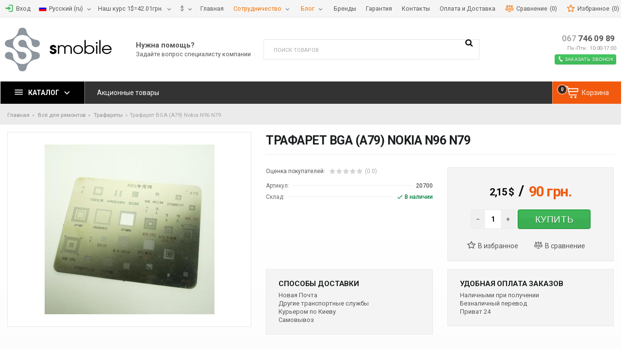

--- FILE ---
content_type: text/html; charset=UTF-8
request_url: https://smobile.com.ua/products/trafaret-bga-a79-nokia-n96-n79
body_size: 23202
content:
		

<!DOCTYPE html>
<html lang="ru" prefix="og: http://ogp.me/ns#">
<head>
    
    <base href="https://smobile.com.ua/">

    
    <title>Купить комплектующие для телефона: дисплей, батарея, защитные стекла</title>

    <meta name="description" content="В интернет-магазине smobile можно купить комплектующие и аксессуары для мобильных 
телефонов Samsung, iphone, honor и других брендов, а также дисплеи, клавиатуры, адаптеры,
микросхемы для ноутбуков.
" />

    <meta name="keywords" content="Трафарет BGA (A79) Nokia N96 N79(При покупке от двух товаров - доставка бесплатно!)" />


<meta http-equiv="Content-Type" content="text/html; charset=UTF-8">

    <meta name="robots" content="index,follow">

<meta name="viewport" content="width=device-width, initial-scale=1.0">
<meta name="generator" content="Simpla-template.ru | OkayCMS 2.3.2">







    <meta property="og:url" content="https://smobile.com.ua/products/trafaret-bga-a79-nokia-n96-n79">
    <meta property="og:type" content="website">
    <meta property="og:title" content="Трафарет BGA (A79) Nokia N96 N79">
    <meta property="og:description" content=''>
    <meta property="og:image" content="https://smobile.com.ua/files/products/20700.330x300.jpg">
    <link rel="image_src" href="https://smobile.com.ua/files/products/20700.330x300.jpg">
    
    <meta name="twitter:card" content="product"/>
    <meta name="twitter:url" content="https://smobile.com.ua/products/trafaret-bga-a79-nokia-n96-n79">
    <meta name="twitter:site" content="Интернет-магазин smobile.com.ua">
    <meta name="twitter:title" content="Трафарет BGA (A79) Nokia N96 N79">
    <meta name="twitter:description" content="">
    <meta name="twitter:image" content="https://smobile.com.ua/files/products/20700.330x300.jpg">
    <meta name="twitter:data1" content="Цена">
    <meta name="twitter:label1" content="2.15 USD">
    <meta name="twitter:data2" content="">
    <meta name="twitter:label2" content="">
<meta name="cmsmagazine" content="c25bdce8aba9aa1b8a2d31c370215c26" />


    <link rel="canonical" href="https://smobile.com.ua/products/trafaret-bga-a79-nokia-n96-n79">


                    <link rel="alternate" hreflang="ru" href="https://smobile.com.ua/products/trafaret-bga-a79-nokia-n96-n79">
                            <link rel="alternate" hreflang="uk" href="https://smobile.com.ua/ua/products/trafaret-bga-a79-nokia-n96-n79">
            <script>
(function(w,d,u){
var s=d.createElement('script');s.async=true;s.src=u+'?'+(Date.now()/60000|0);
var h=d.getElementsByTagName('script')[0];h.parentNode.insertBefore(s,h);
})(window,document,'https://cdn.bitrix24.ua/b12368851/crm/tag/call.tracker.js');
</script>

	
	<link href="design/st_online_market_1/images/favicon/favicon.ico" type="image/x-icon" rel="icon">
	<link href="design/st_online_market_1/images/favicon/favicon.ico" type="image/x-icon" rel="shortcut icon">

	
    <script src="design/st_online_market_1/js/jquery-2.1.4.min.js"></script>


    
	<link href="//fonts.googleapis.com/css?family=Roboto:300,400,500,700,900" rel="stylesheet">

    
	<link rel="stylesheet" href="design/st_online_market_1/css/libs.css?v=000021"/>
	<link rel="stylesheet" href="design/st_online_market_1/css/style.css?v=000021"/>

		<!-- Yandex.Metrika counter -->
<script type="text/javascript" >
   (function(m,e,t,r,i,k,a){m[i]=m[i]||function(){(m[i].a=m[i].a||[]).push(arguments)};
   m[i].l=1*new Date();k=e.createElement(t),a=e.getElementsByTagName(t)[0],k.async=1,k.src=r,a.parentNode.insertBefore(k,a)})
   (window, document, "script", "https://mc.yandex.ru/metrika/tag.js", "ym");

   ym(65518891, "init", {
        clickmap:true,
        trackLinks:true,
        accurateTrackBounce:true,
        webvisor:true,
        ecommerce:"dataLayer"
   });
</script>
<noscript><div><img src="https://mc.yandex.ru/watch/65518891" style="position:absolute; left:-9999px;" alt="" /></div></noscript>
<!-- /Yandex.Metrika counter -->	
    	<!-- Google Tag Manager -->
<script>(function(w,d,s,l,i){w[l]=w[l]||[];w[l].push({'gtm.start':
new Date().getTime(),event:'gtm.js'});var f=d.getElementsByTagName(s)[0],
j=d.createElement(s),dl=l!='dataLayer'?'&l='+l:'';j.async=true;j.src=
'https://www.googletagmanager.com/gtm.js?id='+i+dl;f.parentNode.insertBefore(j,f);
})(window,document,'script','dataLayer','GTM-T2J6883');</script>
<!-- End Google Tag Manager -->
</head>
<body class="lng-ru desktop ProductView page boxed">
<!-- Google Tag Manager (noscript) -->
<noscript><iframe src="https://www.googletagmanager.com/ns.html?id=GTM-T2J6883"
height="0" width="0" style="display:none;visibility:hidden"></iframe></noscript>
<!-- End Google Tag Manager (noscript) -->
		

		


<div class="wrap">

	
	<header class="header">

		
		<div class="top_bar">
			<div class="container">
				<nav class="row">
					<ul class="hidden-lg-up mr-auto">
						<li class="fn_menu mobile_menu">
							<a data-menu=".top_bar ul.links">






































<svg width='32' height='32' viewBox='0 0 64 64' class='isvg' xmlns='http://www.w3.org/2000/svg'>
	<path d="M0 12v8h48v-8h-48zM0 36h48v-8h-48v8zM0 52h48v-8h-48v8z"></path>
</svg>


</a>
						</li>
					</ul>

					<ul class="user">
													
							<li>
								<a href="user">
									<svg viewBox="0 0 64 64" class="isvg color hidden-md-down" width="33" height="33" xmlns="http://www.w3.org/2000/svg">
										<path d="M44.8 32l-19.2-16v9.6h-22.4v12.8h22.4v9.6l19.2-16zM54.4 54.4h-25.6v6.4h25.6c3.52 0 6.4-2.88 6.4-6.4v-44.8c0-3.52-2.88-6.4-6.4-6.4h-25.6v6.4h25.6v44.8z"></path>
									</svg>
									<span>Вход</span>
								</a>
							</li>
						
						
																																		<li class="fn_droplist languages">
								<a href>
									<img class="mr-xs hidden-md-down" src="/files/lang/ru.png" alt=""/>
									<span class="ml-0 ml-lg-sm">Русский<span> (ru)</span></span>
								</a>
								<ul class="">
																												<li class="selected disabled">
											<a href="https://smobile.com.ua/products/trafaret-bga-a79-nokia-n96-n79">
												<span>Русский</span>
												<span class="hidden">ru</span>
												<img src="/files/lang/ru.png" alt=""/>
											</a>
										</li>
																																					<li>
											<a href="https://smobile.com.ua/ua/products/trafaret-bga-a79-nokia-n96-n79">
												<span>Украинский</span>
												<span class="hidden">ua</span>
												<img src="/files/lang/ua.png" alt=""/>
											</a>
										</li>
																										</ul>
							</li>
																		<li class="fn_droplist languages"><a href>	Наш курс				1$=42.01грн.
	</a>
					</li>

						
													<li class="fn_droplist currencies">
								<a href>
									<span class="hidden-lg-up">доллары</span>
									<span class="hidden-md-down"> $</span>
								</a>
								<ul class="text-right00">
																												<li class="selected disabled">
											<a href="/products/trafaret-bga-a79-nokia-n96-n79?currency_id=1">доллары</a>
										</li>
																																					<li>
											<a href="/products/trafaret-bga-a79-nokia-n96-n79?currency_id=4">гривны</a>
										</li>
																										</ul>
							</li>
											</ul>

					<ul class="links hidden-md-down">
						
											<li class="lev1">
					<a href="/" >
						<span>Главная</span>
					</a>
									</li>
												<li class="lev1 fn_droplist active">
					<a href="" >
						<span>Сотрудничество</span>
					</a>
											<ul>															<li class="lev2">
					<a href="auxpage_cooperation" >
						<span>Партнерам</span>
					</a>
									</li>
												<li class="lev2">
					<a href="auxpage_kommercheskoe-predlozhenie" >
						<span>Коммерческое предложение</span>
					</a>
									</li>
												</ul>
									</li>
												<li class="lev1 fn_droplist active">
					<a href="" >
						<span>Блог</span>
					</a>
											<ul>															<li class="lev2">
					<a href="blog" >
						<span>Статьи</span>
					</a>
									</li>
							</ul>
									</li>
												<li class="lev1">
					<a href="brands" >
						<span>Бренды</span>
					</a>
									</li>
												<li class="lev1">
					<a href="garantii" >
						<span>Гарантия</span>
					</a>
									</li>
												<li class="lev1">
					<a href="contact" >
						<span>Контакты</span>
					</a>
									</li>
												<li class="lev1">
					<a href="auxpage_paymentdelivery" >
						<span>Оплата и Доставка</span>
					</a>
									</li>
							

					</ul>

					<ul class="informers">
						<li class="comparison_informer"><a class="item disabled" href="comparison">
	






















<svg width='33' height='33' viewBox="0 0 64 64" class='isvg' xmlns='http://www.w3.org/2000/svg' xmlns:xlink='http://www.w3.org/1999/xlink'>
	<path fill='currentColor' d='M62.534 36.616l-8.867-20.69c1.632-0.976 2.728-2.761 2.728-4.797 0-3.081-2.506-5.587-5.587-5.587-1.164 0-2.108 0.944-2.108 2.108s0.944 2.108 2.108 2.108c0.756 0 1.37 0.615 1.37 1.37s-0.615 1.37-1.37 1.37h-16.7v-8.327c0-1.164-0.944-2.108-2.108-2.108s-2.108 0.944-2.108 2.108v8.328h-16.7c-0.756 0-1.37-0.615-1.37-1.37s0.615-1.37 1.37-1.37c1.164 0 2.108-0.944 2.108-2.108s-0.944-2.108-2.108-2.108c-3.081 0-5.587 2.506-5.587 5.587 0 2.036 1.096 3.821 2.728 4.797l-8.867 20.69c-0.851 0.272-1.466 1.068-1.466 2.008 0 7.284 5.918 13.21 13.192 13.21s13.192-5.926 13.192-13.21c0-0.94-0.616-1.736-1.466-2.008l-8.529-19.901h13.502v41.005h-8.327c-1.164 0-2.108 0.944-2.108 2.108s0.944 2.108 2.108 2.108h20.871c1.164 0 2.108-0.944 2.108-2.108s-0.944-2.108-2.108-2.108h-8.328v-41.005h13.502l-8.529 19.901c-0.85 0.272-1.466 1.068-1.466 2.008 0 7.284 5.918 13.21 13.192 13.21s13.192-5.926 13.192-13.21c0-0.94-0.616-1.736-1.466-2.008zM13.192 19.959l7.096 16.557h-14.192l7.096-16.557zM13.192 47.617c-4.225 0-7.778-2.94-8.727-6.885h17.454c-0.949 3.945-4.502 6.885-8.727 6.885zM57.903 36.516h-14.191l7.096-16.557 7.096 16.557zM50.808 47.617c-4.225 0-7.778-2.94-8.727-6.885h17.454c-0.949 3.945-4.502 6.885-8.727 6.885z'></path>
</svg>




















	<span>
		<div class="title" data-language="index_comparison">Сравнение</div>
		<span class="text">ждёт</span>
	</span>
	<i class="count">(0)</i>
</a></li>
						<li class="wishlist_informer"><a class="item disabled" href="wishlist">
	
























<svg width='33' height='33' viewBox="0 0 64 64" class='isvg' xmlns='http://www.w3.org/2000/svg' xmlns:xlink='http://www.w3.org/1999/xlink'>
	<path d='M49.749 62.658c-0.44 0-0.88-0.107-1.282-0.324l-16.756-9.031-16.94 8.683c-0.915 0.47-2.018 0.378-2.844-0.234s-1.232-1.643-1.048-2.655l3.412-18.727-13.494-13.43c-0.729-0.726-0.984-1.802-0.655-2.777s1.181-1.679 2.201-1.817l18.867-2.541 8.6-16.981c0.464-0.918 1.379-1.486 2.439-1.482 1.029 0.010 1.962 0.605 2.408 1.532l8.248 17.154 18.81 2.934c1.016 0.159 1.855 0.881 2.163 1.862s0.031 2.052-0.712 2.764l-13.768 13.144 2.977 18.511c0.062 0.227 0.095 0.465 0.095 0.712 0 1.493-1.21 2.703-2.703 2.703-0.005 0-0.011 0-0.016 0.001zM31.743 47.547c0.441 0 0.882 0.108 1.282 0.324l13.186 7.107-2.379-14.789c-0.141-0.879 0.159-1.77 0.802-2.385l10.835-10.345-14.803-2.309c-0.879-0.137-1.634-0.698-2.019-1.5l-6.49-13.498-6.768 13.363c-0.402 0.795-1.169 1.339-2.050 1.458l-14.847 2.001 10.618 10.567c0.631 0.628 0.912 1.525 0.753 2.4l-2.685 14.737 13.331-6.833c0.387-0.199 0.809-0.297 1.232-0.297z'></path>
	<path d='M43.947 32.382c-0.064 0-0.128-0.005-0.193-0.014l-9.46-1.352c-0.515-0.073-0.941-0.435-1.097-0.931l-2.028-6.419c-0.225-0.712 0.17-1.471 0.882-1.696 0.709-0.224 1.47 0.169 1.696 0.882l1.772 5.607 8.619 1.232c0.739 0.106 1.252 0.79 1.147 1.529-0.097 0.674-0.675 1.161-1.336 1.161z'></path>
</svg>


















	<span>
		<div class="title" data-language="wishlist_header">Избранное</div>
		<span class="text">ждёт</span>
	</span>
	<i class="count">(0)</i>
</a></li>

						<li class="search-place hidden-lg-up">
							<ul></ul>
						</li>
					</ul>
				</nav>
			</div>
		</div>


		
		<div class="header_main">
			<div class="container">
				<ul class="row">
					<li class="logo pl-xl-0">
						<a class="d-block mx-auto" href="">
							<img src="design/st_online_market_1/images/logo.png" alt="Интернет-магазин smobile.com.ua"/>
						</a>
					</li>

					<li class="search-block hidden-md-down">
						<a class="hidden-lg-up" data-fancybox="" data-src="#search" href="javascript:;">
							











<svg width="33" height="33" viewBox="0 0 59 64" class="isvg" xmlns="http://www.w3.org/2000/svg" xmlns:xlink="http://www.w3.org/1999/xlink">
	<path fill="currentColor" d="M41.143 29.714c0-8.821-7.179-16-16-16s-16 7.179-16 16 7.179 16 16 16 16-7.179 16-16zM59.429 59.429c0 2.5-2.071 4.571-4.571 4.571-1.214 0-2.393-0.5-3.214-1.357l-12.25-12.214c-4.179 2.893-9.179 4.429-14.25 4.429-13.893 0-25.143-11.25-25.143-25.143s11.25-25.143 25.143-25.143 25.143 11.25 25.143 25.143c0 5.071-1.536 10.071-4.429 14.25l12.25 12.25c0.821 0.821 1.321 2 1.321 3.214z"></path>
</svg>






























						</a>
						<form id="search" action="all-products">
							<input class="fn_search" type="text" name="keyword" value="" data-language="index_search" placeholder="Поиск товаров"/>
							<button type="submit">











<svg width="33" height="33" viewBox="0 0 59 64" class="isvg" xmlns="http://www.w3.org/2000/svg" xmlns:xlink="http://www.w3.org/1999/xlink">
	<path fill="currentColor" d="M41.143 29.714c0-8.821-7.179-16-16-16s-16 7.179-16 16 7.179 16 16 16 16-7.179 16-16zM59.429 59.429c0 2.5-2.071 4.571-4.571 4.571-1.214 0-2.393-0.5-3.214-1.357l-12.25-12.214c-4.179 2.893-9.179 4.429-14.25 4.429-13.893 0-25.143-11.25-25.143-25.143s11.25-25.143 25.143-25.143 25.143 11.25 25.143 25.143c0 5.071-1.536 10.071-4.429 14.25l12.25 12.25c0.821 0.821 1.321 2 1.321 3.214z"></path>
</svg>





























</button>
						</form>
					</li>

					<li class="slogan hidden-xs-down">
						<div>Нужна помощь?</div>
						<span>Задайте вопрос специалисту компании</i>
					</li>

					<li class="contacts pr-xl-0">
						<a class="phone" href="tel:067 746 09 89


" data-language="company_phone_1" ><span>067</span> 746 09 89


</a>
						<a class="phone" href="tel:" data-language="company_phone_2" ></a>

						<div class="time-msg hidden-sm-down mt-sm">
							Пн.-Птн.: 10:00-17:00<br />							
						</div>

						<div class="clearfix"></div>

						<a class='fn_callback btn btn-sm btn-success mt-sm' data-fancybox data-src="#fn_callback" href="javascript:;">
							









	<svg width="32" height="32" viewBox="0 0 64 64" class="isvg" xmlns="http://www.w3.org/2000/svg">
		<path d="M30.662 39.52c-0.052-0.036-6.068-10.15-6.088-10.28-1.244-2.718-2.248-5.498-0.156-6.732l-8.682-14.64c-2.25 1.682-8.614 10.81 3.298 31.496 12.548 21.8 24.49 20.894 26.884 19.418l-8.46-14.29c-2 1.176-3.684-0.762-6.796-4.972zM51.724 53.234l0.002-0.012c0 0-6.606-11.132-6.61-11.136-0.524-0.882-1.65-1.16-2.528-0.648l-4.048 2.394 8.484 14.332c0 0 4.048-2.382 4.046-2.39h0.008c0.93-0.552 1.144-1.692 0.646-2.54zM29.572 19.472v-0.008c0.93-0.55 1.148-1.69 0.65-2.53l0.004-0.012c0 0-6.796-11.458-6.8-11.46-0.522-0.886-1.652-1.16-2.526-0.648l-4.048 2.394 8.672 14.648c0 0 4.046-2.378 4.048-2.384z"></path>
	</svg>
































							<span>Заказать звонок</span>
						</a>
					</li>
				</ul>
			</div>
		</div>


		
		<div class="h_menu">
			<div class="sticky-block">
				<nav class="container">
					<ul class="cats">
						<li class="fn_droplist">
							<a href="javascript:void(0)">
								<svg class="isvg" width="33" height="33" viewBox="0 0 48 64" xmlns="http://www.w3.org/2000/svg">
								<path d="M5.375 14.625h53.25v5.375h-53.25v-5.375zM5.375 28h53.25v5.375h-53.25v-5.375zM5.375 41.375h53.25v5.25h-53.25v-5.25z"></path>
								</svg>
								<span>Каталог</span>
							</a>
							
<ul class="lev1">
			
				
																	
			<li class="sub">
				<a href="catalog/apple">
					Apple
									</a>

									<span class="arrow fn_switch">
						<svg class="isvg" width="25" height="25" viewBox="0 0 22 64" xmlns="http://www.w3.org/2000/svg">
						<path d="M21.25 34.286c0 0.286-0.143 0.607-0.357 0.821l-16.643 16.643c-0.214 0.214-0.536 0.357-0.821 0.357s-0.607-0.143-0.821-0.357l-1.786-1.786c-0.214-0.214-0.357-0.5-0.357-0.821 0-0.286 0.143-0.607 0.357-0.821l14.036-14.036-14.036-14.036c-0.214-0.214-0.357-0.536-0.357-0.821s0.143-0.607 0.357-0.821l1.786-1.786c0.214-0.214 0.536-0.357 0.821-0.357s0.607 0.143 0.821 0.357l16.643 16.643c0.214 0.214 0.357 0.536 0.357 0.821z"></path>
						</svg>
					</span>
				
									<ul class="lev2">
			
				
								
			<li class="">
				<a href="catalog/apple-ic-mikroshemy">
					Apple IC (микросхемы)
									</a>

				
									
							</li>
					
				
																	
			<li class="sub">
				<a href="catalog/iphone-komplektuyuschie">
					iPhone (комплектующие)
									</a>

									<span class="arrow fn_switch">
						<svg class="isvg" width="25" height="25" viewBox="0 0 22 64" xmlns="http://www.w3.org/2000/svg">
						<path d="M21.25 34.286c0 0.286-0.143 0.607-0.357 0.821l-16.643 16.643c-0.214 0.214-0.536 0.357-0.821 0.357s-0.607-0.143-0.821-0.357l-1.786-1.786c-0.214-0.214-0.357-0.5-0.357-0.821 0-0.286 0.143-0.607 0.357-0.821l14.036-14.036-14.036-14.036c-0.214-0.214-0.357-0.536-0.357-0.821s0.143-0.607 0.357-0.821l1.786-1.786c0.214-0.214 0.536-0.357 0.821-0.357s0.607 0.143 0.821 0.357l16.643 16.643c0.214 0.214 0.357 0.536 0.357 0.821z"></path>
						</svg>
					</span>
				
									<ul class="lev3">
			
				
								
			<li class="">
				<a href="catalog/iphone-12">
					iPhone 12 / Pro / Pro Max / Mini
									</a>

				
							</li>
					
				
								
			<li class="">
				<a href="catalog/iphone-11">
					iPhone 11
									</a>

				
							</li>
					
				
								
			<li class="">
				<a href="catalog/iphone-11-pro">
					iPhone 11 Pro
									</a>

				
							</li>
					
				
								
			<li class="">
				<a href="catalog/iphone-11-pro-max">
					iPhone 11 Pro Max
									</a>

				
							</li>
					
				
								
			<li class="">
				<a href="catalog/iphone">
					iPhone 2G
									</a>

				
							</li>
					
				
								
			<li class="">
				<a href="catalog/iphone-3g--3gs">
					iPhone 3G &amp; 3GS
									</a>

				
							</li>
					
				
								
			<li class="">
				<a href="catalog/iphone-4">
					iPhone 4
									</a>

				
							</li>
					
				
								
			<li class="">
				<a href="catalog/iphone-4s">
					iPhone 4S
									</a>

				
							</li>
					
				
								
			<li class="">
				<a href="catalog/iphone-5">
					iPhone 5
									</a>

				
							</li>
					
				
								
			<li class="">
				<a href="catalog/iphone-5c">
					iPhone 5C
									</a>

				
							</li>
					
				
								
			<li class="">
				<a href="catalog/iphone-5s">
					iPhone 5S
									</a>

				
							</li>
					
				
								
			<li class="">
				<a href="catalog/iphone-6">
					iPhone 6
									</a>

				
							</li>
					
				
								
			<li class="">
				<a href="catalog/iphone-6-plus">
					iPhone 6 Plus
									</a>

				
							</li>
					
				
								
			<li class="">
				<a href="catalog/iphone-6s">
					iPhone 6S
									</a>

				
							</li>
					
				
								
			<li class="">
				<a href="catalog/iphone-6s-plus">
					iPhone 6S Plus
									</a>

				
							</li>
					
				
								
			<li class="">
				<a href="catalog/iphone-se">
					iPhone SE
									</a>

				
							</li>
					
				
								
			<li class="">
				<a href="catalog/iphone-7">
					iPhone 7
									</a>

				
							</li>
					
				
								
			<li class="">
				<a href="catalog/iphone-7-plus">
					iPhone 7 Plus
									</a>

				
							</li>
					
				
								
			<li class="">
				<a href="catalog/iphone-8">
					iPhone 8
									</a>

				
							</li>
					
				
								
			<li class="">
				<a href="catalog/iphone-8-plus">
					iPhone 8 Plus
									</a>

				
							</li>
					
				
								
			<li class="">
				<a href="catalog/iphone-x">
					iPhone X
									</a>

				
							</li>
					
				
								
			<li class="">
				<a href="catalog/iphone-xs">
					iPhone XS
									</a>

				
							</li>
					
				
								
			<li class="">
				<a href="catalog/iphone-xs-max">
					iPhone XS Max
									</a>

				
							</li>
					
				
								
			<li class="">
				<a href="catalog/iphone-xr">
					iPhone XR
									</a>

				
							</li>
			</ul>

							</li>
					
				
																	
			<li class="sub">
				<a href="catalog/ipad-komplektuyuschie">
					iPad (комплектующие)
									</a>

									<span class="arrow fn_switch">
						<svg class="isvg" width="25" height="25" viewBox="0 0 22 64" xmlns="http://www.w3.org/2000/svg">
						<path d="M21.25 34.286c0 0.286-0.143 0.607-0.357 0.821l-16.643 16.643c-0.214 0.214-0.536 0.357-0.821 0.357s-0.607-0.143-0.821-0.357l-1.786-1.786c-0.214-0.214-0.357-0.5-0.357-0.821 0-0.286 0.143-0.607 0.357-0.821l14.036-14.036-14.036-14.036c-0.214-0.214-0.357-0.536-0.357-0.821s0.143-0.607 0.357-0.821l1.786-1.786c0.214-0.214 0.536-0.357 0.821-0.357s0.607 0.143 0.821 0.357l16.643 16.643c0.214 0.214 0.357 0.536 0.357 0.821z"></path>
						</svg>
					</span>
				
									<ul class="lev3">
			
				
								
			<li class="">
				<a href="catalog/ipad">
					iPad
									</a>

				
							</li>
					
				
								
			<li class="">
				<a href="catalog/ipad-2">
					iPad 2
									</a>

				
							</li>
					
				
								
			<li class="">
				<a href="catalog/ipad-3">
					iPad 3
									</a>

				
							</li>
					
				
								
			<li class="">
				<a href="catalog/ipad-4">
					iPad 4
									</a>

				
							</li>
					
				
								
			<li class="">
				<a href="catalog/ipad-2017">
					iPad 5 9.7&quot; 2017
									</a>

				
							</li>
					
				
								
			<li class="">
				<a href="catalog/ipad-2018">
					iPad 6 9.7&quot; 2018
									</a>

				
							</li>
					
				
								
			<li class="">
				<a href="catalog/ipad-10.2-2019">
					iPad 7 10.2&quot; 2019
									</a>

				
							</li>
					
				
								
			<li class="">
				<a href="catalog/ipad-air">
					iPad Air
									</a>

				
							</li>
					
				
								
			<li class="">
				<a href="catalog/ipad-air-2">
					iPad Air 2
									</a>

				
							</li>
					
				
								
			<li class="">
				<a href="catalog/ipad-mini">
					iPad Mini
									</a>

				
							</li>
					
				
								
			<li class="">
				<a href="catalog/ipad-mini-2">
					iPad Mini 2
									</a>

				
							</li>
					
				
								
			<li class="">
				<a href="catalog/ipad-mini-3">
					iPad Mini 3
									</a>

				
							</li>
					
				
								
			<li class="">
				<a href="catalog/ipad-mini-4">
					iPad Mini 4
									</a>

				
							</li>
					
				
								
			<li class="">
				<a href="catalog/ipad-mini-5-2019">
					iPad Mini 5 (2019)
									</a>

				
							</li>
					
				
								
			<li class="">
				<a href="catalog/ipad-pro-9.7">
					iPad Pro 9.7&quot;
									</a>

				
							</li>
					
				
								
			<li class="">
				<a href="catalog/ipad-pro-10.5">
					iPad Pro 10.5&quot;
									</a>

				
							</li>
					
				
								
			<li class="">
				<a href="catalog/ipad-pro-11-2018">
					iPad Pro 11&quot; (2018)
									</a>

				
							</li>
					
				
								
			<li class="">
				<a href="catalog/ipad-pro-12.9">
					iPad Pro 12.9&quot;
									</a>

				
							</li>
			</ul>

							</li>
					
				
																	
			<li class="sub">
				<a href="catalog/ipod-komplektuyuschie">
					iPod (комплектующие)
									</a>

									<span class="arrow fn_switch">
						<svg class="isvg" width="25" height="25" viewBox="0 0 22 64" xmlns="http://www.w3.org/2000/svg">
						<path d="M21.25 34.286c0 0.286-0.143 0.607-0.357 0.821l-16.643 16.643c-0.214 0.214-0.536 0.357-0.821 0.357s-0.607-0.143-0.821-0.357l-1.786-1.786c-0.214-0.214-0.357-0.5-0.357-0.821 0-0.286 0.143-0.607 0.357-0.821l14.036-14.036-14.036-14.036c-0.214-0.214-0.357-0.536-0.357-0.821s0.143-0.607 0.357-0.821l1.786-1.786c0.214-0.214 0.536-0.357 0.821-0.357s0.607 0.143 0.821 0.357l16.643 16.643c0.214 0.214 0.357 0.536 0.357 0.821z"></path>
						</svg>
					</span>
				
									<ul class="lev3">
			
				
																	
			<li class="">
				<a href="catalog/ipod-nano">
					iPod NANO
									</a>

				
							</li>
					
				
																	
			<li class="">
				<a href="catalog/ipod-touch">
					iPod TOUCH
									</a>

				
							</li>
					
				
								
			<li class="">
				<a href="catalog/ipod-zuno">
					iPod ZUNO
									</a>

				
							</li>
			</ul>

							</li>
					
				
								
			<li class="">
				<a href="catalog/macbook-komplektuyuschie">
					MacBook (комплектующие)
									</a>

				
									
							</li>
					
				
																	
			<li class="sub">
				<a href="catalog/watch-komplektuyuschie">
					Watch (комплектующие)
									</a>

									<span class="arrow fn_switch">
						<svg class="isvg" width="25" height="25" viewBox="0 0 22 64" xmlns="http://www.w3.org/2000/svg">
						<path d="M21.25 34.286c0 0.286-0.143 0.607-0.357 0.821l-16.643 16.643c-0.214 0.214-0.536 0.357-0.821 0.357s-0.607-0.143-0.821-0.357l-1.786-1.786c-0.214-0.214-0.357-0.5-0.357-0.821 0-0.286 0.143-0.607 0.357-0.821l14.036-14.036-14.036-14.036c-0.214-0.214-0.357-0.536-0.357-0.821s0.143-0.607 0.357-0.821l1.786-1.786c0.214-0.214 0.536-0.357 0.821-0.357s0.607 0.143 0.821 0.357l16.643 16.643c0.214 0.214 0.357 0.536 0.357 0.821z"></path>
						</svg>
					</span>
				
									<ul class="lev3">
			
				
								
			<li class="">
				<a href="catalog/apple-watch-1-go-pokoleniya">
					Apple Watch 1-го поколения
									</a>

				
							</li>
					
				
								
			<li class="">
				<a href="catalog/apple-watch-2-go-pokoleniya">
					Apple Watch 2-го поколения
									</a>

				
							</li>
					
				
								
			<li class="">
				<a href="catalog/apple-watch-3-go-pokoleniya">
					Apple Watch 3-го поколения
									</a>

				
							</li>
					
				
								
			<li class="">
				<a href="catalog/apple-watch-4-go-pokoleniya">
					Apple Watch 4-го поколения
									</a>

				
							</li>
					
				
								
			<li class="">
				<a href="catalog/apple-watch-se">
					Apple Watch SE
									</a>

				
							</li>
			</ul>

							</li>
			</ul>

							</li>
					
				
																	
			<li class="sub">
				<a href="catalog/aksessuary">
					Аксессуары
									</a>

									<span class="arrow fn_switch">
						<svg class="isvg" width="25" height="25" viewBox="0 0 22 64" xmlns="http://www.w3.org/2000/svg">
						<path d="M21.25 34.286c0 0.286-0.143 0.607-0.357 0.821l-16.643 16.643c-0.214 0.214-0.536 0.357-0.821 0.357s-0.607-0.143-0.821-0.357l-1.786-1.786c-0.214-0.214-0.357-0.5-0.357-0.821 0-0.286 0.143-0.607 0.357-0.821l14.036-14.036-14.036-14.036c-0.214-0.214-0.357-0.536-0.357-0.821s0.143-0.607 0.357-0.821l1.786-1.786c0.214-0.214 0.536-0.357 0.821-0.357s0.607 0.143 0.821 0.357l16.643 16.643c0.214 0.214 0.357 0.536 0.357 0.821z"></path>
						</svg>
					</span>
				
									<ul class="lev2">
			
				
																	
			<li class="sub">
				<a href="catalog/kabeli">
					Кабели
									</a>

									<span class="arrow fn_switch">
						<svg class="isvg" width="25" height="25" viewBox="0 0 22 64" xmlns="http://www.w3.org/2000/svg">
						<path d="M21.25 34.286c0 0.286-0.143 0.607-0.357 0.821l-16.643 16.643c-0.214 0.214-0.536 0.357-0.821 0.357s-0.607-0.143-0.821-0.357l-1.786-1.786c-0.214-0.214-0.357-0.5-0.357-0.821 0-0.286 0.143-0.607 0.357-0.821l14.036-14.036-14.036-14.036c-0.214-0.214-0.357-0.536-0.357-0.821s0.143-0.607 0.357-0.821l1.786-1.786c0.214-0.214 0.536-0.357 0.821-0.357s0.607 0.143 0.821 0.357l16.643 16.643c0.214 0.214 0.357 0.536 0.357 0.821z"></path>
						</svg>
					</span>
				
									<ul class="lev3">
			
				
								
			<li class="">
				<a href="catalog/apple-30-pin">
					Apple 30 pin
									</a>

				
							</li>
					
				
								
			<li class="">
				<a href="catalog/apple-lightning">
					Apple Lightning
									</a>

				
							</li>
					
				
								
			<li class="">
				<a href="catalog/type-c">
					Type-C
									</a>

				
							</li>
					
				
								
			<li class="">
				<a href="catalog/micro-usb">
					Micro USB
									</a>

				
							</li>
					
				
								
			<li class="">
				<a href="catalog/universalnye">
					Универсальные
									</a>

				
							</li>
			</ul>

							</li>
					
				
																	
			<li class="sub">
				<a href="catalog/zaryadnye-ustrojstva">
					Зарядные устройства
									</a>

									<span class="arrow fn_switch">
						<svg class="isvg" width="25" height="25" viewBox="0 0 22 64" xmlns="http://www.w3.org/2000/svg">
						<path d="M21.25 34.286c0 0.286-0.143 0.607-0.357 0.821l-16.643 16.643c-0.214 0.214-0.536 0.357-0.821 0.357s-0.607-0.143-0.821-0.357l-1.786-1.786c-0.214-0.214-0.357-0.5-0.357-0.821 0-0.286 0.143-0.607 0.357-0.821l14.036-14.036-14.036-14.036c-0.214-0.214-0.357-0.536-0.357-0.821s0.143-0.607 0.357-0.821l1.786-1.786c0.214-0.214 0.536-0.357 0.821-0.357s0.607 0.143 0.821 0.357l16.643 16.643c0.214 0.214 0.357 0.536 0.357 0.821z"></path>
						</svg>
					</span>
				
									<ul class="lev3">
			
				
								
			<li class="">
				<a href="catalog/setevye-zu">
					Сетевые ЗУ
									</a>

				
							</li>
					
				
								
			<li class="">
				<a href="catalog/besprovodnye-zu">
					Беспроводные ЗУ
									</a>

				
							</li>
					
				
								
			<li class="">
				<a href="catalog/avtomobilnye-zu">
					Автомобильные ЗУ
									</a>

				
							</li>
			</ul>

							</li>
					
				
																	
			<li class="sub">
				<a href="catalog/zaschitnye-stekla">
					Защитные стёкла
									</a>

									<span class="arrow fn_switch">
						<svg class="isvg" width="25" height="25" viewBox="0 0 22 64" xmlns="http://www.w3.org/2000/svg">
						<path d="M21.25 34.286c0 0.286-0.143 0.607-0.357 0.821l-16.643 16.643c-0.214 0.214-0.536 0.357-0.821 0.357s-0.607-0.143-0.821-0.357l-1.786-1.786c-0.214-0.214-0.357-0.5-0.357-0.821 0-0.286 0.143-0.607 0.357-0.821l14.036-14.036-14.036-14.036c-0.214-0.214-0.357-0.536-0.357-0.821s0.143-0.607 0.357-0.821l1.786-1.786c0.214-0.214 0.536-0.357 0.821-0.357s0.607 0.143 0.821 0.357l16.643 16.643c0.214 0.214 0.357 0.536 0.357 0.821z"></path>
						</svg>
					</span>
				
									<ul class="lev3">
			
				
								
			<li class="">
				<a href="catalog/xiaomi_3">
					Xiaomi
									</a>

				
							</li>
					
				
								
			<li class="">
				<a href="catalog/samsung_10">
					Samsung
									</a>

				
							</li>
					
				
								
			<li class="">
				<a href="catalog/huawei_4">
					Huawei
									</a>

				
							</li>
					
				
								
			<li class="">
				<a href="catalog/nokia_11">
					Nokia
									</a>

				
							</li>
					
				
								
			<li class="">
				<a href="catalog/asus_3">
					Asus
									</a>

				
							</li>
					
				
								
			<li class="">
				<a href="catalog/apple_2">
					Apple
									</a>

				
							</li>
					
				
								
			<li class="">
				<a href="catalog/meizu_9">
					Meizu
									</a>

				
							</li>
					
				
								
			<li class="">
				<a href="catalog/realme--oppo--vivo">
					Realme / Oppo / Vivo
									</a>

				
							</li>
			</ul>

							</li>
					
				
								
			<li class="">
				<a href="catalog/zaschitnye-plenki">
					Защитные пленки
									</a>

				
									
							</li>
					
				
																	
			<li class="sub">
				<a href="catalog/gidrogelevye-plenki">
					Гидрогелевые пленки
									</a>

									<span class="arrow fn_switch">
						<svg class="isvg" width="25" height="25" viewBox="0 0 22 64" xmlns="http://www.w3.org/2000/svg">
						<path d="M21.25 34.286c0 0.286-0.143 0.607-0.357 0.821l-16.643 16.643c-0.214 0.214-0.536 0.357-0.821 0.357s-0.607-0.143-0.821-0.357l-1.786-1.786c-0.214-0.214-0.357-0.5-0.357-0.821 0-0.286 0.143-0.607 0.357-0.821l14.036-14.036-14.036-14.036c-0.214-0.214-0.357-0.536-0.357-0.821s0.143-0.607 0.357-0.821l1.786-1.786c0.214-0.214 0.536-0.357 0.821-0.357s0.607 0.143 0.821 0.357l16.643 16.643c0.214 0.214 0.357 0.536 0.357 0.821z"></path>
						</svg>
					</span>
				
									<ul class="lev3">
			
				
								
			<li class="">
				<a href="catalog/gidrogelevye-plenki-dlya-iphone">
					Гидрогелевые пленки для iPhone
									</a>

				
							</li>
					
				
								
			<li class="">
				<a href="catalog/gidrogelevye-plenki-dlya-oneplus">
					Гидрогелевые пленки для OnePlus
									</a>

				
							</li>
					
				
								
			<li class="">
				<a href="catalog/gidrogelevye-plenki-dlya-tecno">
					Гидрогелевые пленки для Tecno
									</a>

				
							</li>
					
				
								
			<li class="">
				<a href="catalog/gidrogelevye-plenki-dlya-xiaomi">
					Гидрогелевые пленки для Xiaomi 
									</a>

				
							</li>
					
				
								
			<li class="">
				<a href="catalog/gidrogelevye-plenki-dlya-motorola">
					Гидрогелевые пленки для Motorola
									</a>

				
							</li>
					
				
								
			<li class="">
				<a href="catalog/gidrogelevye-plenki-dlya-zte">
					Гидрогелевые пленки для ZTE
									</a>

				
							</li>
					
				
								
			<li class="">
				<a href="catalog/gidrogelevaya-plenka-dlya-huawei">
					Гидрогелевая пленка для Huawei
									</a>

				
							</li>
					
				
								
			<li class="">
				<a href="catalog/gidrogelevye-plenki-dlya-meizu">
					Гидрогелевые пленки для Meizu
									</a>

				
							</li>
					
				
								
			<li class="">
				<a href="catalog/gidrogelevye-plenki-dlya-samsung">
					Гидрогелевые пленки для Samsung
									</a>

				
							</li>
					
				
								
			<li class="">
				<a href="catalog/gidrogelevye-plenki-dlya-blackview">
					Гидрогелевые пленки для Blackview
									</a>

				
							</li>
			</ul>

							</li>
					
				
								
			<li class="">
				<a href="catalog/avtoderzhateli">
					Автодержатели
									</a>

				
									
							</li>
					
				
								
			<li class="">
				<a href="catalog/karty-pamyati">
					Карты памяти
									</a>

				
									
							</li>
					
				
																	
			<li class="sub">
				<a href="catalog/chohli">
					Чехлы
									</a>

									<span class="arrow fn_switch">
						<svg class="isvg" width="25" height="25" viewBox="0 0 22 64" xmlns="http://www.w3.org/2000/svg">
						<path d="M21.25 34.286c0 0.286-0.143 0.607-0.357 0.821l-16.643 16.643c-0.214 0.214-0.536 0.357-0.821 0.357s-0.607-0.143-0.821-0.357l-1.786-1.786c-0.214-0.214-0.357-0.5-0.357-0.821 0-0.286 0.143-0.607 0.357-0.821l14.036-14.036-14.036-14.036c-0.214-0.214-0.357-0.536-0.357-0.821s0.143-0.607 0.357-0.821l1.786-1.786c0.214-0.214 0.536-0.357 0.821-0.357s0.607 0.143 0.821 0.357l16.643 16.643c0.214 0.214 0.357 0.536 0.357 0.821z"></path>
						</svg>
					</span>
				
									<ul class="lev3">
			
				
								
			<li class="">
				<a href="catalog/xiaomi_10">
					Xiaomi
									</a>

				
							</li>
					
				
								
			<li class="">
				<a href="catalog/apple-iphone">
					Apple iPhone
									</a>

				
							</li>
			</ul>

							</li>
					
				
								
			<li class="">
				<a href="catalog/naushniki">
					Наушники
									</a>

				
									
							</li>
					
				
								
			<li class="">
				<a href="catalog/akusticheskie-sistemy">
					Акустические системы
									</a>

				
									
							</li>
					
				
								
			<li class="">
				<a href="catalog/vse-dlya-sim-kart">
					Всё для SIM карт
									</a>

				
									
							</li>
			</ul>

							</li>
					
				
																	
			<li class="sub">
				<a href="catalog/komplektuyuschie">
					Комплектующие
									</a>

									<span class="arrow fn_switch">
						<svg class="isvg" width="25" height="25" viewBox="0 0 22 64" xmlns="http://www.w3.org/2000/svg">
						<path d="M21.25 34.286c0 0.286-0.143 0.607-0.357 0.821l-16.643 16.643c-0.214 0.214-0.536 0.357-0.821 0.357s-0.607-0.143-0.821-0.357l-1.786-1.786c-0.214-0.214-0.357-0.5-0.357-0.821 0-0.286 0.143-0.607 0.357-0.821l14.036-14.036-14.036-14.036c-0.214-0.214-0.357-0.536-0.357-0.821s0.143-0.607 0.357-0.821l1.786-1.786c0.214-0.214 0.536-0.357 0.821-0.357s0.607 0.143 0.821 0.357l16.643 16.643c0.214 0.214 0.357 0.536 0.357 0.821z"></path>
						</svg>
					</span>
				
									<ul class="lev2">
			
				
																	
			<li class="sub">
				<a href="catalog/displei">
					Дисплеи
									</a>

									<span class="arrow fn_switch">
						<svg class="isvg" width="25" height="25" viewBox="0 0 22 64" xmlns="http://www.w3.org/2000/svg">
						<path d="M21.25 34.286c0 0.286-0.143 0.607-0.357 0.821l-16.643 16.643c-0.214 0.214-0.536 0.357-0.821 0.357s-0.607-0.143-0.821-0.357l-1.786-1.786c-0.214-0.214-0.357-0.5-0.357-0.821 0-0.286 0.143-0.607 0.357-0.821l14.036-14.036-14.036-14.036c-0.214-0.214-0.357-0.536-0.357-0.821s0.143-0.607 0.357-0.821l1.786-1.786c0.214-0.214 0.536-0.357 0.821-0.357s0.607 0.143 0.821 0.357l16.643 16.643c0.214 0.214 0.357 0.536 0.357 0.821z"></path>
						</svg>
					</span>
				
									<ul class="lev3">
			
				
								
			<li class="">
				<a href="catalog/iphone_apple">
					Дисплеи iPhone
									</a>

				
							</li>
					
				
								
			<li class="">
				<a href="catalog/displei-google">
					Дисплеи Google
									</a>

				
							</li>
					
				
								
			<li class="">
				<a href="catalog/lenovo">
					Дисплеи Lenovo
									</a>

				
							</li>
					
				
								
			<li class="">
				<a href="catalog/displei-huawei">
					Дисплеи Huawei
									</a>

				
							</li>
					
				
								
			<li class="">
				<a href="catalog/displei-meizu">
					Дисплеи Meizu
									</a>

				
							</li>
					
				
								
			<li class="">
				<a href="catalog/displei-motorola">
					Дисплеи Motorola
									</a>

				
							</li>
					
				
								
			<li class="">
				<a href="catalog/displei-nokia">
					Дисплеи Nokia
									</a>

				
							</li>
					
				
								
			<li class="">
				<a href="catalog/displei-oneplus">
					Дисплеи OnePlus
									</a>

				
							</li>
					
				
								
			<li class="">
				<a href="catalog/oppo">
					Дисплеи OPPO
									</a>

				
							</li>
					
				
								
			<li class="">
				<a href="catalog/vivo">
					Дисплеи Vivo
									</a>

				
							</li>
					
				
								
			<li class="">
				<a href="catalog/realme">
					Дисплеи Realme
									</a>

				
							</li>
					
				
								
			<li class="">
				<a href="catalog/displei-samsung">
					Дисплеи Samsung
									</a>

				
							</li>
					
				
								
			<li class="">
				<a href="catalog/displei-xiaomi">
					Дисплеи Xiaomi
									</a>

				
							</li>
					
				
								
			<li class="">
				<a href="catalog/displej-tecno-mobile">
					Дисплеи Tecno Mobile
									</a>

				
							</li>
					
				
								
			<li class="">
				<a href="catalog/zte">
					Дисплеи ZTE
									</a>

				
							</li>
					
				
								
			<li class="">
				<a href="catalog/alcatel">
					Дисплеи Alcatel
									</a>

				
							</li>
					
				
								
			<li class="">
				<a href="catalog/acer_2">
					Дисплеи Acer
									</a>

				
							</li>
					
				
								
			<li class="">
				<a href="catalog/displei-asus">
					Дисплеи Asus
									</a>

				
							</li>
					
				
								
			<li class="">
				<a href="catalog/displei-blackberry">
					Дисплеи BlackBerry
									</a>

				
							</li>
					
				
								
			<li class="">
				<a href="catalog/Blackview">
					Дисплеи Blackview
									</a>

				
							</li>
					
				
								
			<li class="">
				<a href="catalog/barnes--noble">
					Дисплеи Barnes &amp; Noble
									</a>

				
							</li>
					
				
								
			<li class="">
				<a href="catalog/doogee">
					Дисплеи Doogee
									</a>

				
							</li>
					
				
								
			<li class="">
				<a href="catalog/uleFone">
					Дисплеи uleFone
									</a>

				
							</li>
					
				
								
			<li class="">
				<a href="catalog/displei-htc">
					Дисплеи HTC
									</a>

				
							</li>
					
				
								
			<li class="">
				<a href="catalog/displei-lg">
					Дисплеи LG
									</a>

				
							</li>
					
				
								
			<li class="">
				<a href="catalog/sony-ericsson">
					Дисплеи Sony Ericsson
									</a>

				
							</li>
					
				
								
			<li class="">
				<a href="catalog/sony">
					Дисплеи Sony
									</a>

				
							</li>
					
				
								
			<li class="">
				<a href="catalog/fly_2">
					Дисплеи Fly
									</a>

				
							</li>
					
				
								
			<li class="">
				<a href="catalog/prestigio">
					Дисплеи Prestigio
									</a>

				
							</li>
					
				
								
			<li class="">
				<a href="catalog/tp-link">
					Дисплеи TP-Link
									</a>

				
							</li>
			</ul>

							</li>
					
				
																	
			<li class="sub">
				<a href="catalog/sensornye-stekla">
					Сенсорные стекла
									</a>

									<span class="arrow fn_switch">
						<svg class="isvg" width="25" height="25" viewBox="0 0 22 64" xmlns="http://www.w3.org/2000/svg">
						<path d="M21.25 34.286c0 0.286-0.143 0.607-0.357 0.821l-16.643 16.643c-0.214 0.214-0.536 0.357-0.821 0.357s-0.607-0.143-0.821-0.357l-1.786-1.786c-0.214-0.214-0.357-0.5-0.357-0.821 0-0.286 0.143-0.607 0.357-0.821l14.036-14.036-14.036-14.036c-0.214-0.214-0.357-0.536-0.357-0.821s0.143-0.607 0.357-0.821l1.786-1.786c0.214-0.214 0.536-0.357 0.821-0.357s0.607 0.143 0.821 0.357l16.643 16.643c0.214 0.214 0.357 0.536 0.357 0.821z"></path>
						</svg>
					</span>
				
									<ul class="lev3">
			
				
								
			<li class="">
				<a href="catalog/hp">
					HP
									</a>

				
							</li>
					
				
								
			<li class="">
				<a href="catalog/htc_2">
					HTC
									</a>

				
							</li>
					
				
								
			<li class="">
				<a href="catalog/lg_2">
					LG
									</a>

				
							</li>
					
				
								
			<li class="">
				<a href="catalog/nokia_2">
					Nokia
									</a>

				
							</li>
					
				
								
			<li class="">
				<a href="catalog/samsung_2">
					Samsung
									</a>

				
							</li>
					
				
								
			<li class="">
				<a href="catalog/sony-ericsson_2">
					Sony Ericsson
									</a>

				
							</li>
					
				
								
			<li class="">
				<a href="catalog/acer">
					Acer
									</a>

				
							</li>
					
				
								
			<li class="">
				<a href="catalog/fly">
					Fly
									</a>

				
							</li>
					
				
								
			<li class="">
				<a href="catalog/asus_2">
					Asus
									</a>

				
							</li>
					
				
								
			<li class="">
				<a href="catalog/sony_3">
					Sony
									</a>

				
							</li>
					
				
								
			<li class="">
				<a href="catalog/dell">
					Dell
									</a>

				
							</li>
					
				
								
			<li class="">
				<a href="catalog/lenovo_2">
					Lenovo
									</a>

				
							</li>
					
				
								
			<li class="">
				<a href="catalog/huawei">
					Huawei
									</a>

				
							</li>
					
				
								
			<li class="">
				<a href="catalog/meizu_2">
					Meizu
									</a>

				
							</li>
					
				
								
			<li class="">
				<a href="catalog/xiaomi_7">
					Xiaomi
									</a>

				
							</li>
					
				
								
			<li class="">
				<a href="catalog/zte_2">
					ZTE
									</a>

				
							</li>
					
				
								
			<li class="">
				<a href="catalog/tecno-mobile">
					Tecno Mobile
									</a>

				
							</li>
			</ul>

							</li>
					
				
																	
			<li class="sub">
				<a href="catalog/shlejfy">
					Шлейфы
									</a>

									<span class="arrow fn_switch">
						<svg class="isvg" width="25" height="25" viewBox="0 0 22 64" xmlns="http://www.w3.org/2000/svg">
						<path d="M21.25 34.286c0 0.286-0.143 0.607-0.357 0.821l-16.643 16.643c-0.214 0.214-0.536 0.357-0.821 0.357s-0.607-0.143-0.821-0.357l-1.786-1.786c-0.214-0.214-0.357-0.5-0.357-0.821 0-0.286 0.143-0.607 0.357-0.821l14.036-14.036-14.036-14.036c-0.214-0.214-0.357-0.536-0.357-0.821s0.143-0.607 0.357-0.821l1.786-1.786c0.214-0.214 0.536-0.357 0.821-0.357s0.607 0.143 0.821 0.357l16.643 16.643c0.214 0.214 0.357 0.536 0.357 0.821z"></path>
						</svg>
					</span>
				
									<ul class="lev3">
			
				
								
			<li class="">
				<a href="catalog/shlejfy-htc">
					Шлейфы HTC
									</a>

				
							</li>
					
				
								
			<li class="">
				<a href="catalog/shlejfy-lg">
					Шлейфы LG
									</a>

				
							</li>
					
				
								
			<li class="">
				<a href="catalog/shlejfy-motorola">
					Шлейфы Motorola
									</a>

				
							</li>
					
				
								
			<li class="">
				<a href="catalog/shlejfy-nokia">
					Шлейфы Nokia
									</a>

				
							</li>
					
				
								
			<li class="">
				<a href="catalog/shlejfy-samsung">
					Шлейфы Samsung
									</a>

				
							</li>
					
				
								
			<li class="">
				<a href="catalog/shlejfy-sony-ericsson">
					Шлейфы Sony Ericsson
									</a>

				
							</li>
					
				
								
			<li class="">
				<a href="catalog/shlejfy-blackberry">
					Шлейфы BlackBerry
									</a>

				
							</li>
					
				
								
			<li class="">
				<a href="catalog/shlejfy-sony">
					Шлейфы Sony
									</a>

				
							</li>
					
				
								
			<li class="">
				<a href="catalog/shlejfy-xiaomi">
					Шлейфы Xiaomi
									</a>

				
							</li>
					
				
								
			<li class="">
				<a href="catalog/shlejfy-huawei">
					Шлейфы Huawei
									</a>

				
							</li>
					
				
								
			<li class="">
				<a href="catalog/shlejfy-meizu">
					Шлейфы Meizu
									</a>

				
							</li>
					
				
								
			<li class="">
				<a href="catalog/shlejfy-oneplus">
					Шлейфы OnePlus
									</a>

				
							</li>
					
				
								
			<li class="">
				<a href="catalog/shlejfy-asus">
					Шлейфы Asus
									</a>

				
							</li>
					
				
								
			<li class="">
				<a href="catalog/shlejfy-oppo">
					Шлейфы Oppo
									</a>

				
							</li>
					
				
								
			<li class="">
				<a href="catalog/shlejfy-tecno">
					Шлейфы Tecno
									</a>

				
							</li>
					
				
								
			<li class="">
				<a href="catalog/shlejfy-blackview">
					Шлейфы Blackview
									</a>

				
							</li>
					
				
								
			<li class="">
				<a href="catalog/shlejfy-zte">
					Шлейфы ZTE
									</a>

				
							</li>
					
				
								
			<li class="">
				<a href="catalog/shlejfy-realme">
					Шлейфы Realme
									</a>

				
							</li>
			</ul>

							</li>
					
				
																	
			<li class="sub">
				<a href="catalog/korpusa-i-kryshki">
					Корпуса и крышки
									</a>

									<span class="arrow fn_switch">
						<svg class="isvg" width="25" height="25" viewBox="0 0 22 64" xmlns="http://www.w3.org/2000/svg">
						<path d="M21.25 34.286c0 0.286-0.143 0.607-0.357 0.821l-16.643 16.643c-0.214 0.214-0.536 0.357-0.821 0.357s-0.607-0.143-0.821-0.357l-1.786-1.786c-0.214-0.214-0.357-0.5-0.357-0.821 0-0.286 0.143-0.607 0.357-0.821l14.036-14.036-14.036-14.036c-0.214-0.214-0.357-0.536-0.357-0.821s0.143-0.607 0.357-0.821l1.786-1.786c0.214-0.214 0.536-0.357 0.821-0.357s0.607 0.143 0.821 0.357l16.643 16.643c0.214 0.214 0.357 0.536 0.357 0.821z"></path>
						</svg>
					</span>
				
									<ul class="lev3">
			
				
								
			<li class="">
				<a href="catalog/asus_4">
					Корпуса и крышки Asus
									</a>

				
							</li>
					
				
								
			<li class="">
				<a href="catalog/huawei_10">
					Корпуса и крышки Huawei
									</a>

				
							</li>
					
				
								
			<li class="">
				<a href="catalog/meizu_5">
					Корпуса и крышки Meizu
									</a>

				
							</li>
					
				
								
			<li class="">
				<a href="catalog/nokia_4">
					Корпуса и крышки Nokia
									</a>

				
							</li>
					
				
								
			<li class="">
				<a href="catalog/korpusa-i-kryshki-dlya-realme">
					Корпуса и крышки для Realme
									</a>

				
							</li>
					
				
								
			<li class="">
				<a href="catalog/korpusa-oppo">
					Корпуса и крышки Oppo
									</a>

				
							</li>
					
				
								
			<li class="">
				<a href="catalog/xiaomi_4">
					Корпуса и крышки Xiaomi
									</a>

				
							</li>
					
				
								
			<li class="">
				<a href="catalog/korpusa-i-kryshki-dlya-tecno-mobile">
					Корпуса и крышки для Tecno Mobile
									</a>

				
							</li>
					
				
								
			<li class="">
				<a href="catalog/samsung_4">
					Корпуса и крышки Samsung
									</a>

				
							</li>
					
				
								
			<li class="">
				<a href="catalog/oneplus_5">
					Корпуса и крышки OnePlus
									</a>

				
							</li>
					
				
								
			<li class="">
				<a href="catalog/htc_4">
					Корпуса и крышки HTC
									</a>

				
							</li>
					
				
								
			<li class="">
				<a href="catalog/motorola_3">
					Корпуса и крышки Motorola
									</a>

				
							</li>
					
				
								
			<li class="">
				<a href="catalog/lenovo_5">
					Корпуса и крышки Lenovo
									</a>

				
							</li>
					
				
								
			<li class="">
				<a href="catalog/lg_4">
					Корпуса и крышки LG
									</a>

				
							</li>
					
				
								
			<li class="">
				<a href="catalog/sony-ericsson_4">
					Корпуса и крышки Sony Ericsson
									</a>

				
							</li>
					
				
								
			<li class="">
				<a href="catalog/sony_4">
					Корпуса и крышки Sony
									</a>

				
							</li>
			</ul>

							</li>
					
				
																	
			<li class="sub">
				<a href="catalog/korpusnye-detali">
					Корпусные детали
									</a>

									<span class="arrow fn_switch">
						<svg class="isvg" width="25" height="25" viewBox="0 0 22 64" xmlns="http://www.w3.org/2000/svg">
						<path d="M21.25 34.286c0 0.286-0.143 0.607-0.357 0.821l-16.643 16.643c-0.214 0.214-0.536 0.357-0.821 0.357s-0.607-0.143-0.821-0.357l-1.786-1.786c-0.214-0.214-0.357-0.5-0.357-0.821 0-0.286 0.143-0.607 0.357-0.821l14.036-14.036-14.036-14.036c-0.214-0.214-0.357-0.536-0.357-0.821s0.143-0.607 0.357-0.821l1.786-1.786c0.214-0.214 0.536-0.357 0.821-0.357s0.607 0.143 0.821 0.357l16.643 16.643c0.214 0.214 0.357 0.536 0.357 0.821z"></path>
						</svg>
					</span>
				
									<ul class="lev3">
			
				
								
			<li class="">
				<a href="catalog/detali-korpusa-samsung">
					Детали корпуса Samsung
									</a>

				
							</li>
					
				
								
			<li class="">
				<a href="catalog/detali-korpusa-htc">
					Детали корпуса HTC
									</a>

				
							</li>
					
				
								
			<li class="">
				<a href="catalog/detali-korpusa-nokia">
					Детали корпуса Nokia
									</a>

				
							</li>
					
				
								
			<li class="">
				<a href="catalog/detali-korpusa-black-berry">
					Детали корпуса Black Berry
									</a>

				
							</li>
					
				
								
			<li class="">
				<a href="catalog/detali-korpusa-meizu">
					Детали корпуса Meizu
									</a>

				
							</li>
					
				
								
			<li class="">
				<a href="catalog/detali-korpusa-sony">
					Детали корпуса Sony
									</a>

				
							</li>
					
				
								
			<li class="">
				<a href="catalog/detali-korpusa-huawei">
					Детали корпуса Huawei
									</a>

				
							</li>
					
				
								
			<li class="">
				<a href="catalog/detali-korpusa-xiaomi">
					Детали корпуса Xiaomi
									</a>

				
							</li>
					
				
								
			<li class="">
				<a href="catalog/detali-korpusa-oneplus">
					Детали корпуса OnePlus
									</a>

				
							</li>
					
				
								
			<li class="">
				<a href="catalog/detali-korpusa-realme">
					Детали корпуса Realme
									</a>

				
							</li>
					
				
								
			<li class="">
				<a href="catalog/detali-korpusa-tecno">
					Детали корпуса Tecno
									</a>

				
							</li>
					
				
								
			<li class="">
				<a href="catalog/detali-korpusa-zte">
					Детали корпуса ZTE
									</a>

				
							</li>
			</ul>

							</li>
					
				
																	
			<li class="sub">
				<a href="catalog/knopki-dzhojstiki">
					Кнопки Джойстики
									</a>

									<span class="arrow fn_switch">
						<svg class="isvg" width="25" height="25" viewBox="0 0 22 64" xmlns="http://www.w3.org/2000/svg">
						<path d="M21.25 34.286c0 0.286-0.143 0.607-0.357 0.821l-16.643 16.643c-0.214 0.214-0.536 0.357-0.821 0.357s-0.607-0.143-0.821-0.357l-1.786-1.786c-0.214-0.214-0.357-0.5-0.357-0.821 0-0.286 0.143-0.607 0.357-0.821l14.036-14.036-14.036-14.036c-0.214-0.214-0.357-0.536-0.357-0.821s0.143-0.607 0.357-0.821l1.786-1.786c0.214-0.214 0.536-0.357 0.821-0.357s0.607 0.143 0.821 0.357l16.643 16.643c0.214 0.214 0.357 0.536 0.357 0.821z"></path>
						</svg>
					</span>
				
									<ul class="lev3">
			
				
								
			<li class="">
				<a href="catalog/dzhojstiki-mehanizm">
					Джойстики (механизм)
									</a>

				
							</li>
					
				
								
			<li class="">
				<a href="catalog/knopki-mehanizm">
					Кнопки (механизм)
									</a>

				
							</li>
			</ul>

							</li>
					
				
																	
			<li class="sub">
				<a href="catalog/klaviaturnye-platy">
					Клавиатурные платы
									</a>

									<span class="arrow fn_switch">
						<svg class="isvg" width="25" height="25" viewBox="0 0 22 64" xmlns="http://www.w3.org/2000/svg">
						<path d="M21.25 34.286c0 0.286-0.143 0.607-0.357 0.821l-16.643 16.643c-0.214 0.214-0.536 0.357-0.821 0.357s-0.607-0.143-0.821-0.357l-1.786-1.786c-0.214-0.214-0.357-0.5-0.357-0.821 0-0.286 0.143-0.607 0.357-0.821l14.036-14.036-14.036-14.036c-0.214-0.214-0.357-0.536-0.357-0.821s0.143-0.607 0.357-0.821l1.786-1.786c0.214-0.214 0.536-0.357 0.821-0.357s0.607 0.143 0.821 0.357l16.643 16.643c0.214 0.214 0.357 0.536 0.357 0.821z"></path>
						</svg>
					</span>
				
									<ul class="lev3">
			
				
								
			<li class="">
				<a href="catalog/lg_5">
					LG
									</a>

				
							</li>
					
				
								
			<li class="">
				<a href="catalog/motorola_4">
					Motorola
									</a>

				
							</li>
					
				
								
			<li class="">
				<a href="catalog/nokia_6">
					Nokia
									</a>

				
							</li>
					
				
								
			<li class="">
				<a href="catalog/samsung_6">
					Samsung
									</a>

				
							</li>
					
				
								
			<li class="">
				<a href="catalog/sony-ericsson_5">
					Sony Ericsson
									</a>

				
							</li>
					
				
								
			<li class="">
				<a href="catalog/blackberry_3">
					BlackBerry
									</a>

				
							</li>
			</ul>

							</li>
					
				
																	
			<li class="sub">
				<a href="catalog/anteny-vibromehanizmy">
					Антены Вибромеханизмы
									</a>

									<span class="arrow fn_switch">
						<svg class="isvg" width="25" height="25" viewBox="0 0 22 64" xmlns="http://www.w3.org/2000/svg">
						<path d="M21.25 34.286c0 0.286-0.143 0.607-0.357 0.821l-16.643 16.643c-0.214 0.214-0.536 0.357-0.821 0.357s-0.607-0.143-0.821-0.357l-1.786-1.786c-0.214-0.214-0.357-0.5-0.357-0.821 0-0.286 0.143-0.607 0.357-0.821l14.036-14.036-14.036-14.036c-0.214-0.214-0.357-0.536-0.357-0.821s0.143-0.607 0.357-0.821l1.786-1.786c0.214-0.214 0.536-0.357 0.821-0.357s0.607 0.143 0.821 0.357l16.643 16.643c0.214 0.214 0.357 0.536 0.357 0.821z"></path>
						</svg>
					</span>
				
									<ul class="lev3">
			
				
								
			<li class="">
				<a href="catalog/antennye-moduli">
					Антенны
									</a>

				
							</li>
					
				
								
			<li class="">
				<a href="catalog/vibromehanizmy">
					Вибромеханизмы
									</a>

				
							</li>
			</ul>

							</li>
					
				
																	
			<li class="sub">
				<a href="catalog/dinamiki-razgovornye-speakers">
					Динамики разговорные (Speakers)
									</a>

									<span class="arrow fn_switch">
						<svg class="isvg" width="25" height="25" viewBox="0 0 22 64" xmlns="http://www.w3.org/2000/svg">
						<path d="M21.25 34.286c0 0.286-0.143 0.607-0.357 0.821l-16.643 16.643c-0.214 0.214-0.536 0.357-0.821 0.357s-0.607-0.143-0.821-0.357l-1.786-1.786c-0.214-0.214-0.357-0.5-0.357-0.821 0-0.286 0.143-0.607 0.357-0.821l14.036-14.036-14.036-14.036c-0.214-0.214-0.357-0.536-0.357-0.821s0.143-0.607 0.357-0.821l1.786-1.786c0.214-0.214 0.536-0.357 0.821-0.357s0.607 0.143 0.821 0.357l16.643 16.643c0.214 0.214 0.357 0.536 0.357 0.821z"></path>
						</svg>
					</span>
				
									<ul class="lev3">
			
				
								
			<li class="">
				<a href="catalog/dinamiki-htc">
					Динамики HTC
									</a>

				
							</li>
					
				
								
			<li class="">
				<a href="catalog/dinamiki-nokia">
					Динамики Nokia
									</a>

				
							</li>
					
				
								
			<li class="">
				<a href="catalog/dinamiki-lenovo">
					Динамики Lenovo
									</a>

				
							</li>
					
				
								
			<li class="">
				<a href="catalog/dinamiki-xiaomi">
					Динамики Xiaomi
									</a>

				
							</li>
					
				
								
			<li class="">
				<a href="catalog/dinamiki-meizu">
					Динамики Meizu
									</a>

				
							</li>
					
				
								
			<li class="">
				<a href="catalog/dinamiki-huawei">
					Динамики Huawei
									</a>

				
							</li>
					
				
								
			<li class="">
				<a href="catalog/dinamiki-samsung">
					Динамики Samsung
									</a>

				
							</li>
					
				
								
			<li class="">
				<a href="catalog/dinamiki-oneplus">
					Динамики OnePlus
									</a>

				
							</li>
					
				
								
			<li class="">
				<a href="catalog/dinamiki-zte">
					Динамики ZTE
									</a>

				
							</li>
			</ul>

							</li>
					
				
																	
			<li class="sub">
				<a href="catalog/dinamiki-na-zvonok-buzzer">
					Динамики на звонок (Buzzer)
									</a>

									<span class="arrow fn_switch">
						<svg class="isvg" width="25" height="25" viewBox="0 0 22 64" xmlns="http://www.w3.org/2000/svg">
						<path d="M21.25 34.286c0 0.286-0.143 0.607-0.357 0.821l-16.643 16.643c-0.214 0.214-0.536 0.357-0.821 0.357s-0.607-0.143-0.821-0.357l-1.786-1.786c-0.214-0.214-0.357-0.5-0.357-0.821 0-0.286 0.143-0.607 0.357-0.821l14.036-14.036-14.036-14.036c-0.214-0.214-0.357-0.536-0.357-0.821s0.143-0.607 0.357-0.821l1.786-1.786c0.214-0.214 0.536-0.357 0.821-0.357s0.607 0.143 0.821 0.357l16.643 16.643c0.214 0.214 0.357 0.536 0.357 0.821z"></path>
						</svg>
					</span>
				
									<ul class="lev3">
			
				
								
			<li class="">
				<a href="catalog/zvonki-htc">
					Звонки HTC
									</a>

				
							</li>
					
				
								
			<li class="">
				<a href="catalog/zvonki-nokia">
					Звонки Nokia
									</a>

				
							</li>
					
				
								
			<li class="">
				<a href="catalog/zvonki-samsung">
					Звонки Samsung
									</a>

				
							</li>
					
				
								
			<li class="">
				<a href="catalog/zvonki-sony-ericsson">
					Звонки Sony Ericsson
									</a>

				
							</li>
					
				
								
			<li class="">
				<a href="catalog/zvonki-xiaomi">
					Звонки Xiaomi
									</a>

				
							</li>
					
				
								
			<li class="">
				<a href="catalog/zvonki-huawei">
					Звонки Huawei
									</a>

				
							</li>
					
				
								
			<li class="">
				<a href="catalog/zvonki-meizu">
					Звонки Meizu
									</a>

				
							</li>
					
				
								
			<li class="">
				<a href="catalog/zvonki-oneplus">
					Звонки OnePlus
									</a>

				
							</li>
					
				
								
			<li class="">
				<a href="catalog/zvonki-tecno">
					Звонки Tecno
									</a>

				
							</li>
					
				
								
			<li class="">
				<a href="catalog/zvonki-zte">
					Звонки ZTE
									</a>

				
							</li>
					
				
								
			<li class="">
				<a href="catalog/zvonki-realme">
					Звонки Realme
									</a>

				
							</li>
			</ul>

							</li>
					
				
																	
			<li class="sub">
				<a href="catalog/kamery">
					Камеры
									</a>

									<span class="arrow fn_switch">
						<svg class="isvg" width="25" height="25" viewBox="0 0 22 64" xmlns="http://www.w3.org/2000/svg">
						<path d="M21.25 34.286c0 0.286-0.143 0.607-0.357 0.821l-16.643 16.643c-0.214 0.214-0.536 0.357-0.821 0.357s-0.607-0.143-0.821-0.357l-1.786-1.786c-0.214-0.214-0.357-0.5-0.357-0.821 0-0.286 0.143-0.607 0.357-0.821l14.036-14.036-14.036-14.036c-0.214-0.214-0.357-0.536-0.357-0.821s0.143-0.607 0.357-0.821l1.786-1.786c0.214-0.214 0.536-0.357 0.821-0.357s0.607 0.143 0.821 0.357l16.643 16.643c0.214 0.214 0.357 0.536 0.357 0.821z"></path>
						</svg>
					</span>
				
									<ul class="lev3">
			
				
								
			<li class="">
				<a href="catalog/kamery-nokia">
					Камеры Nokia
									</a>

				
							</li>
					
				
								
			<li class="">
				<a href="catalog/kamery-samsung">
					Камеры Samsung
									</a>

				
							</li>
					
				
								
			<li class="">
				<a href="catalog/kamery-htc">
					Камеры HTC
									</a>

				
							</li>
					
				
								
			<li class="">
				<a href="catalog/kamery-meizu">
					Камеры Meizu
									</a>

				
							</li>
					
				
								
			<li class="">
				<a href="catalog/kamery-xiaomi">
					Камеры Xiaomi
									</a>

				
							</li>
					
				
								
			<li class="">
				<a href="catalog/kamery-oneplus">
					Камеры OnePlus
									</a>

				
							</li>
					
				
								
			<li class="">
				<a href="catalog/kamery-huawei">
					Камеры Huawei
									</a>

				
							</li>
					
				
								
			<li class="">
				<a href="catalog/kamery-tecno-mobile">
					Камеры Tecno Mobile
									</a>

				
							</li>
					
				
								
			<li class="">
				<a href="catalog/kamery-zte">
					Камеры ZTE
									</a>

				
							</li>
					
				
								
			<li class="">
				<a href="catalog/kamery-realme">
					Камеры Realme
									</a>

				
							</li>
			</ul>

							</li>
					
				
																	
			<li class="sub">
				<a href="catalog/mikrofony">
					Микрофоны
									</a>

									<span class="arrow fn_switch">
						<svg class="isvg" width="25" height="25" viewBox="0 0 22 64" xmlns="http://www.w3.org/2000/svg">
						<path d="M21.25 34.286c0 0.286-0.143 0.607-0.357 0.821l-16.643 16.643c-0.214 0.214-0.536 0.357-0.821 0.357s-0.607-0.143-0.821-0.357l-1.786-1.786c-0.214-0.214-0.357-0.5-0.357-0.821 0-0.286 0.143-0.607 0.357-0.821l14.036-14.036-14.036-14.036c-0.214-0.214-0.357-0.536-0.357-0.821s0.143-0.607 0.357-0.821l1.786-1.786c0.214-0.214 0.536-0.357 0.821-0.357s0.607 0.143 0.821 0.357l16.643 16.643c0.214 0.214 0.357 0.536 0.357 0.821z"></path>
						</svg>
					</span>
				
									<ul class="lev3">
			
				
								
			<li class="">
				<a href="catalog/lg_6">
					Микрофоны LG
									</a>

				
							</li>
					
				
								
			<li class="">
				<a href="catalog/nokia_9">
					Микрофоны Nokia
									</a>

				
							</li>
					
				
								
			<li class="">
				<a href="catalog/samsung_8">
					Микрофоны Samsung
									</a>

				
							</li>
					
				
								
			<li class="">
				<a href="catalog/sony-ericsson_7">
					Микрофоны Sony Ericsson
									</a>

				
							</li>
					
				
								
			<li class="">
				<a href="catalog/xiaomi_9">
					Микрофоны Xiaomi
									</a>

				
							</li>
					
				
								
			<li class="">
				<a href="catalog/huawei_8">
					Микрофоны Huawei
									</a>

				
							</li>
			</ul>

							</li>
					
				
																	
			<li class="sub">
				<a href="catalog/razemy-sim-akb-hf">
					Разъёмы SIM АКБ HF
									</a>

									<span class="arrow fn_switch">
						<svg class="isvg" width="25" height="25" viewBox="0 0 22 64" xmlns="http://www.w3.org/2000/svg">
						<path d="M21.25 34.286c0 0.286-0.143 0.607-0.357 0.821l-16.643 16.643c-0.214 0.214-0.536 0.357-0.821 0.357s-0.607-0.143-0.821-0.357l-1.786-1.786c-0.214-0.214-0.357-0.5-0.357-0.821 0-0.286 0.143-0.607 0.357-0.821l14.036-14.036-14.036-14.036c-0.214-0.214-0.357-0.536-0.357-0.821s0.143-0.607 0.357-0.821l1.786-1.786c0.214-0.214 0.536-0.357 0.821-0.357s0.607 0.143 0.821 0.357l16.643 16.643c0.214 0.214 0.357 0.536 0.357 0.821z"></path>
						</svg>
					</span>
				
									<ul class="lev3">
			
				
								
			<li class="">
				<a href="catalog/kontakty-pod-akb">
					Контакты под АКБ
									</a>

				
							</li>
					
				
								
			<li class="">
				<a href="catalog/razemy-garnitury-hf">
					Разъёмы гарнитуры HF
									</a>

				
							</li>
					
				
								
			<li class="">
				<a href="catalog/kontakty-i-derzhateli-sim-i-kart-pamyati">
					Контакты и держатели SIM и карт памяти
									</a>

				
							</li>
			</ul>

							</li>
					
				
																	
			<li class="sub">
				<a href="catalog/razemy-zaryadki-i-sistemnye">
					Разъёмы зарядки и системные
									</a>

									<span class="arrow fn_switch">
						<svg class="isvg" width="25" height="25" viewBox="0 0 22 64" xmlns="http://www.w3.org/2000/svg">
						<path d="M21.25 34.286c0 0.286-0.143 0.607-0.357 0.821l-16.643 16.643c-0.214 0.214-0.536 0.357-0.821 0.357s-0.607-0.143-0.821-0.357l-1.786-1.786c-0.214-0.214-0.357-0.5-0.357-0.821 0-0.286 0.143-0.607 0.357-0.821l14.036-14.036-14.036-14.036c-0.214-0.214-0.357-0.536-0.357-0.821s0.143-0.607 0.357-0.821l1.786-1.786c0.214-0.214 0.536-0.357 0.821-0.357s0.607 0.143 0.821 0.357l16.643 16.643c0.214 0.214 0.357 0.536 0.357 0.821z"></path>
						</svg>
					</span>
				
									<ul class="lev3">
			
				
								
			<li class="">
				<a href="catalog/lg_7">
					LG
									</a>

				
							</li>
					
				
								
			<li class="">
				<a href="catalog/nokia_10">
					Nokia
									</a>

				
							</li>
					
				
								
			<li class="">
				<a href="catalog/samsung_9">
					Samsung
									</a>

				
							</li>
					
				
								
			<li class="">
				<a href="catalog/sony_5">
					Sony
									</a>

				
							</li>
					
				
								
			<li class="">
				<a href="catalog/lenovo_4">
					Lenovo
									</a>

				
							</li>
					
				
								
			<li class="">
				<a href="catalog/meizu_4">
					Meizu
									</a>

				
							</li>
					
				
								
			<li class="">
				<a href="catalog/xiaomi_8">
					Xiaomi
									</a>

				
							</li>
					
				
								
			<li class="">
				<a href="catalog/huawei_5">
					Huawei
									</a>

				
							</li>
					
				
								
			<li class="">
				<a href="catalog/fly_3">
					Fly
									</a>

				
							</li>
					
				
								
			<li class="">
				<a href="catalog/zte_3">
					ZTE
									</a>

				
							</li>
					
				
								
			<li class="">
				<a href="catalog/asus_8">
					Asus
									</a>

				
							</li>
					
				
								
			<li class="">
				<a href="catalog/razemy-oppo">
					Разъёмы Oppo
									</a>

				
							</li>
					
				
								
			<li class="">
				<a href="catalog/razemy-tecno">
					Разъёмы Tecno
									</a>

				
							</li>
					
				
								
			<li class="">
				<a href="catalog/razemy-blackview">
					Разъёмы Blackview
									</a>

				
							</li>
					
				
								
			<li class="">
				<a href="catalog/razemy-doogee">
					Разъёмы Doogee
									</a>

				
							</li>
			</ul>

							</li>
					
				
																	
			<li class="sub">
				<a href="catalog/mikroshemy">
					Микросхемы
									</a>

									<span class="arrow fn_switch">
						<svg class="isvg" width="25" height="25" viewBox="0 0 22 64" xmlns="http://www.w3.org/2000/svg">
						<path d="M21.25 34.286c0 0.286-0.143 0.607-0.357 0.821l-16.643 16.643c-0.214 0.214-0.536 0.357-0.821 0.357s-0.607-0.143-0.821-0.357l-1.786-1.786c-0.214-0.214-0.357-0.5-0.357-0.821 0-0.286 0.143-0.607 0.357-0.821l14.036-14.036-14.036-14.036c-0.214-0.214-0.357-0.536-0.357-0.821s0.143-0.607 0.357-0.821l1.786-1.786c0.214-0.214 0.536-0.357 0.821-0.357s0.607 0.143 0.821 0.357l16.643 16.643c0.214 0.214 0.357 0.536 0.357 0.821z"></path>
						</svg>
					</span>
				
									<ul class="lev3">
			
				
								
			<li class="">
				<a href="catalog/drugie-mikroshemy">
					Другие микросхемы
									</a>

				
							</li>
					
				
								
			<li class="">
				<a href="catalog/protsessory">
					Процессоры
									</a>

				
							</li>
					
				
								
			<li class="">
				<a href="catalog/mikroshemy-pamyati">
					Микросхемы памяти
									</a>

				
							</li>
					
				
								
			<li class="">
				<a href="catalog/usiliteli-moschnosti">
					Усилители мощности
									</a>

				
							</li>
					
				
								
			<li class="">
				<a href="catalog/kontrollery-pitaniya">
					Контроллеры питания
									</a>

				
							</li>
					
				
								
			<li class="">
				<a href="catalog/kontrollery-zaryadki">
					Контроллеры зарядки
									</a>

				
							</li>
			</ul>

							</li>
					
				
																	
			<li class="sub">
				<a href="catalog/akkumulyatornye-batarei">
					Аккумуляторные батареи
									</a>

									<span class="arrow fn_switch">
						<svg class="isvg" width="25" height="25" viewBox="0 0 22 64" xmlns="http://www.w3.org/2000/svg">
						<path d="M21.25 34.286c0 0.286-0.143 0.607-0.357 0.821l-16.643 16.643c-0.214 0.214-0.536 0.357-0.821 0.357s-0.607-0.143-0.821-0.357l-1.786-1.786c-0.214-0.214-0.357-0.5-0.357-0.821 0-0.286 0.143-0.607 0.357-0.821l14.036-14.036-14.036-14.036c-0.214-0.214-0.357-0.536-0.357-0.821s0.143-0.607 0.357-0.821l1.786-1.786c0.214-0.214 0.536-0.357 0.821-0.357s0.607 0.143 0.821 0.357l16.643 16.643c0.214 0.214 0.357 0.536 0.357 0.821z"></path>
						</svg>
					</span>
				
									<ul class="lev3">
			
				
								
			<li class="">
				<a href="catalog/akb-iphone">
					АКБ iPhone
									</a>

				
							</li>
					
				
								
			<li class="">
				<a href="catalog/akb-xiaomi">
					АКБ Xiaomi
									</a>

				
							</li>
					
				
								
			<li class="">
				<a href="catalog/akb-nokia">
					АКБ Nokia
									</a>

				
							</li>
					
				
								
			<li class="">
				<a href="catalog/akb-samsung">
					АКБ Samsung
									</a>

				
							</li>
					
				
								
			<li class="">
				<a href="catalog/akb-huawei">
					АКБ Huawei
									</a>

				
							</li>
					
				
								
			<li class="">
				<a href="catalog/akb-tecno">
					АКБ Tecno
									</a>

				
							</li>
					
				
								
			<li class="">
				<a href="catalog/akb-realme">
					АКБ Realme
									</a>

				
							</li>
					
				
								
			<li class="">
				<a href="catalog/akb-lenovo">
					АКБ Lenovo
									</a>

				
							</li>
					
				
								
			<li class="">
				<a href="catalog/akb-meizu">
					АКБ Meizu
									</a>

				
							</li>
					
				
								
			<li class="">
				<a href="catalog/akb-zte">
					АКБ ZTE
									</a>

				
							</li>
					
				
								
			<li class="">
				<a href="catalog/akb-htc">
					АКБ HTC
									</a>

				
							</li>
					
				
								
			<li class="">
				<a href="catalog/akb-sony">
					АКБ Sony
									</a>

				
							</li>
					
				
								
			<li class="">
				<a href="catalog/akb-fly">
					АКБ Fly
									</a>

				
							</li>
					
				
								
			<li class="">
				<a href="catalog/akb-e-ten-glofiish">
					АКБ E-Ten Glofiish
									</a>

				
							</li>
					
				
								
			<li class="">
				<a href="catalog/akb-lg">
					АКБ LG
									</a>

				
							</li>
					
				
								
			<li class="">
				<a href="catalog/akb-motorola">
					АКБ Motorola
									</a>

				
							</li>
					
				
								
			<li class="">
				<a href="catalog/akb-acer">
					АКБ Acer
									</a>

				
							</li>
					
				
								
			<li class="">
				<a href="catalog/akb-asus">
					АКБ Asus
									</a>

				
							</li>
			</ul>

							</li>
					
				
								
			<li class="">
				<a href="catalog/psp">
					PSP
									</a>

				
									
							</li>
					
				
								
			<li class="">
				<a href="catalog/platy-materinskie-sistemnye">
					Платы материнские (системные)
									</a>

				
									
							</li>
					
				
																	
			<li class="sub">
				<a href="catalog/stekla-dlya-pereklejki-displeev">
					Скло для переклеювання дисплеїв
									</a>

									<span class="arrow fn_switch">
						<svg class="isvg" width="25" height="25" viewBox="0 0 22 64" xmlns="http://www.w3.org/2000/svg">
						<path d="M21.25 34.286c0 0.286-0.143 0.607-0.357 0.821l-16.643 16.643c-0.214 0.214-0.536 0.357-0.821 0.357s-0.607-0.143-0.821-0.357l-1.786-1.786c-0.214-0.214-0.357-0.5-0.357-0.821 0-0.286 0.143-0.607 0.357-0.821l14.036-14.036-14.036-14.036c-0.214-0.214-0.357-0.536-0.357-0.821s0.143-0.607 0.357-0.821l1.786-1.786c0.214-0.214 0.536-0.357 0.821-0.357s0.607 0.143 0.821 0.357l16.643 16.643c0.214 0.214 0.357 0.536 0.357 0.821z"></path>
						</svg>
					</span>
				
									<ul class="lev3">
			
				
								
			<li class="">
				<a href="catalog/stekla-displeev-iphone">
					Стёкла дисплеев Apple
									</a>

				
							</li>
					
				
								
			<li class="">
				<a href="catalog/stekla-displeev-huawei">
					Стёкла дисплеев Huawei
									</a>

				
							</li>
					
				
								
			<li class="">
				<a href="catalog/stekla-displeev-nokia">
					Стёкла дисплеев Nokia
									</a>

				
							</li>
					
				
								
			<li class="">
				<a href="catalog/stekla-displeev-samsung">
					Скло для дисплеїв Samsung
									</a>

				
							</li>
					
				
								
			<li class="">
				<a href="catalog/stekla-displeev-xiaomi">
					Стёкла дисплеев Xiaomi
									</a>

				
							</li>
					
				
								
			<li class="">
				<a href="catalog/stekla-displeev-realme">
					Стёкла дисплеев Realme
									</a>

				
							</li>
					
				
								
			<li class="">
				<a href="catalog/stekla-displeev-tecno">
					Стёкла дисплеев Tecno
									</a>

				
							</li>
					
				
								
			<li class="">
				<a href="catalog/stekla-displeiv-oneplus">
					Скло для дисплеїв OnePlus
									</a>

				
							</li>
			</ul>

							</li>
			</ul>

							</li>
					
				
																	
			<li class="sub">
				<a href="catalog/noutbuki">
					Ноутбуки
									</a>

									<span class="arrow fn_switch">
						<svg class="isvg" width="25" height="25" viewBox="0 0 22 64" xmlns="http://www.w3.org/2000/svg">
						<path d="M21.25 34.286c0 0.286-0.143 0.607-0.357 0.821l-16.643 16.643c-0.214 0.214-0.536 0.357-0.821 0.357s-0.607-0.143-0.821-0.357l-1.786-1.786c-0.214-0.214-0.357-0.5-0.357-0.821 0-0.286 0.143-0.607 0.357-0.821l14.036-14.036-14.036-14.036c-0.214-0.214-0.357-0.536-0.357-0.821s0.143-0.607 0.357-0.821l1.786-1.786c0.214-0.214 0.536-0.357 0.821-0.357s0.607 0.143 0.821 0.357l16.643 16.643c0.214 0.214 0.357 0.536 0.357 0.821z"></path>
						</svg>
					</span>
				
									<ul class="lev2">
			
				
								
			<li class="">
				<a href="catalog/displei-dlya-noutbukov">
					Дисплеи для ноутбуков
									</a>

				
									
							</li>
					
				
								
			<li class="">
				<a href="catalog/klaviatury-dlya-noutbukov">
					Клавиатуры для ноутбуков
									</a>

				
									
							</li>
					
				
								
			<li class="">
				<a href="catalog/adaptery-dlya-noutbukov">
					Адаптеры для ноутбуков
									</a>

				
									
							</li>
					
				
								
			<li class="">
				<a href="catalog/mikroshemy-dlya-noutbukov">
					Микросхемы для ноутбуков
									</a>

				
									
							</li>
			</ul>

							</li>
					
				
																	
			<li class="sub">
				<a href="catalog/kitajskie-telefony">
					Китайские телефоны
									</a>

									<span class="arrow fn_switch">
						<svg class="isvg" width="25" height="25" viewBox="0 0 22 64" xmlns="http://www.w3.org/2000/svg">
						<path d="M21.25 34.286c0 0.286-0.143 0.607-0.357 0.821l-16.643 16.643c-0.214 0.214-0.536 0.357-0.821 0.357s-0.607-0.143-0.821-0.357l-1.786-1.786c-0.214-0.214-0.357-0.5-0.357-0.821 0-0.286 0.143-0.607 0.357-0.821l14.036-14.036-14.036-14.036c-0.214-0.214-0.357-0.536-0.357-0.821s0.143-0.607 0.357-0.821l1.786-1.786c0.214-0.214 0.536-0.357 0.821-0.357s0.607 0.143 0.821 0.357l16.643 16.643c0.214 0.214 0.357 0.536 0.357 0.821z"></path>
						</svg>
					</span>
				
									<ul class="lev2">
			
				
								
			<li class="">
				<a href="catalog/displei-chinese-models">
					Дисплеи (Chinese models)
									</a>

				
									
							</li>
					
				
								
			<li class="">
				<a href="catalog/sensory-chinese-models">
					Сенсоры (Chinese models)
									</a>

				
									
							</li>
					
				
								
			<li class="">
				<a href="catalog/razemy-chinese-models">
					Разъёмы (Chinese models)
									</a>

				
									
							</li>
			</ul>

							</li>
					
				
																	
			<li class="sub selected">
				<a href="catalog/oborudovanie">
					Всё для ремонтов
									</a>

									<span class="arrow fn_switch">
						<svg class="isvg" width="25" height="25" viewBox="0 0 22 64" xmlns="http://www.w3.org/2000/svg">
						<path d="M21.25 34.286c0 0.286-0.143 0.607-0.357 0.821l-16.643 16.643c-0.214 0.214-0.536 0.357-0.821 0.357s-0.607-0.143-0.821-0.357l-1.786-1.786c-0.214-0.214-0.357-0.5-0.357-0.821 0-0.286 0.143-0.607 0.357-0.821l14.036-14.036-14.036-14.036c-0.214-0.214-0.357-0.536-0.357-0.821s0.143-0.607 0.357-0.821l1.786-1.786c0.214-0.214 0.536-0.357 0.821-0.357s0.607 0.143 0.821 0.357l16.643 16.643c0.214 0.214 0.357 0.536 0.357 0.821z"></path>
						</svg>
					</span>
				
									<ul class="lev2">
			
				
								
			<li class="">
				<a href="catalog/bloki-pitaniya">
					Блоки питания и программаторы
									</a>

				
									
							</li>
					
				
								
			<li class="">
				<a href="catalog/instrument">
					Инструмент (Китай)
									</a>

				
									
							</li>
					
				
								
			<li class="">
				<a href="catalog/instrument-germaniya">
					Инструмент (Германия)
									</a>

				
									
							</li>
					
				
								
			<li class="">
				<a href="catalog/payalnoe-oborudovanie">
					Паяльное оборудование
									</a>

				
									
							</li>
					
				
								
			<li class="">
				<a href="catalog/zhala-dlya-poyalnikov">
					Жала для паяльников
									</a>

				
									
							</li>
					
				
								
			<li class="">
				<a href="catalog/rashodnye-materialy-i-himiya">
					Расходные материалы и химия
									</a>

				
									
							</li>
					
				
								
			<li class=" selected">
				<a href="catalog/trafarety">
					Трафареты
									</a>

				
									
							</li>
					
				
								
			<li class="">
				<a href="catalog/ultrazvukovye-vanny">
					Ультразвуковые ванны
									</a>

				
									
							</li>
					
				
								
			<li class="">
				<a href="catalog/optika">
					Оптика
									</a>

				
									
							</li>
					
				
								
			<li class="">
				<a href="catalog/izmeritelnoe-oborudovanie">
					Мультиметры и тестеры
									</a>

				
									
							</li>
					
				
								
			<li class="">
				<a href="catalog/oborudovanie-dlya-remonta-displeev">
					Оборудование для ремонта дисплеев
									</a>

				
									
							</li>
			</ul>

							</li>
								
				
								
			<li class="">
				<a href="catalog/komplektuyuschie-dlya-majninga_2">
					Комплектующие для майнинга
									</a>

				
									
							</li>
					
				
																	
			<li class="sub">
				<a href="catalog/istochniki-pitaniya">
					Источники питания
									</a>

									<span class="arrow fn_switch">
						<svg class="isvg" width="25" height="25" viewBox="0 0 22 64" xmlns="http://www.w3.org/2000/svg">
						<path d="M21.25 34.286c0 0.286-0.143 0.607-0.357 0.821l-16.643 16.643c-0.214 0.214-0.536 0.357-0.821 0.357s-0.607-0.143-0.821-0.357l-1.786-1.786c-0.214-0.214-0.357-0.5-0.357-0.821 0-0.286 0.143-0.607 0.357-0.821l14.036-14.036-14.036-14.036c-0.214-0.214-0.357-0.536-0.357-0.821s0.143-0.607 0.357-0.821l1.786-1.786c0.214-0.214 0.536-0.357 0.821-0.357s0.607 0.143 0.821 0.357l16.643 16.643c0.214 0.214 0.357 0.536 0.357 0.821z"></path>
						</svg>
					</span>
				
									<ul class="lev2">
			
				
								
			<li class="">
				<a href="catalog/vneshnie-akkumulyatory">
					Внешние аккумуляторы
									</a>

				
									
							</li>
					
				
								
			<li class="">
				<a href="catalog/invertori-peretvoryuvachi-naprugi">
					Инверторы (Преобразователи напряжения)
									</a>

				
									
							</li>
					
				
								
			<li class="">
				<a href="catalog/zaryadnye-stantsii">
					Зарядные станции
									</a>

				
									
							</li>
			</ul>

							</li>
			</ul>


						</li>
					</ul>

					<ul class="links hidden-xs">
						<li><a href='/discounted'>Акционные товары</a></li>
					<!--<li><a href='/bestsellers'>Хиты продаж</a></li>		-->				
					</ul>

					<ul class="informers">
						<li class="cart_informer"><a class="item disabled" href='cart'>
	



	<svg width="28" height="28" viewBox="0 0 64 64" class="isvg" xmlns="http://www.w3.org/2000/svg" xmlns:xlink="http://www.w3.org/1999/xlink">
		<path d="M35.654 55.497c0 2.67-2.165 4.835-4.835 4.835s-4.835-2.165-4.835-4.835c0-2.67 2.165-4.835 4.835-4.835s4.835 2.165 4.835 4.835z"></path>
		<path d="M55.013 55.497c0 2.67-2.165 4.835-4.835 4.835s-4.835-2.165-4.835-4.835c0-2.67 2.165-4.835 4.835-4.835s4.835 2.165 4.835 4.835z"></path>
		<path d="M62.93 14.151c-1.059-1.063-3.143-1.030-3.143-1.030h-42.556l-1.406-5.865c-0.502-2.102-2.386-3.589-4.551-3.589h-11.274l2.183 4.684 6.876-0.023c1.561-0.005 2.911 1.093 3.229 2.625l6.27 30.18c0.735 3.542 3.853 6.088 7.469 6.088 9.001 0 24.903 0 27.62 0 3.823 0 4.060-4.213 4.060-4.213s-22.447 0-30.443 0c-1.573 0-3.411 0.219-4.578-4.315-0.433-1.678-1.444-6.773-1.444-6.773l38.124-0.050c1.676-0.059 3.102-1.327 3.294-3.046l1.302-11.86c0.115-1.091 0.032-1.757-1.032-2.814zM58.433 27.122h-38.212l-1.848-8.625h40.996l-0.937 8.625z"></path>
	</svg>







































	<span>
		<div class="title" data-language="index_cart">Корзина</div>
		<span class="text">ждёт заказ</span>
	</span>
	<i class="count">0</i>
</a>




</li>
					</ul>
				</nav>
			</div>
		</div>
		<script type="text/javascript">
			window.onresize = function() { $(top_bar); };
			$(function(){ $(top_bar); });

			function top_bar() {
				client_w = document.body.clientWidth;
				if ( client_w < 992 ) {
				  $('.top_bar .search-place').append( $('.header_main .search-block>*') );
				  $('.top_bar ul.user>li').addClass('replaced');
				  $('.top_bar ul.links').append( $('.top_bar ul.user>li') );
				  $('.fancybox-slide').append( $('.autocomplete-suggestions') );
				};
				if ( client_w > 991 ) {
				  $('.header_main .search-block').append( $('.top_bar .search-place>*') );
				  $('.top_bar ul.user').append( $('.top_bar ul.links .replaced') );
				};
				$('.autocomplete-suggestions').hide();
			}
		</script>
	</header>



	
	


	
		  <div class="breadcrumbs"><div class="breadcrumbs">
	<ol class="container">

        
        <li itemscope="" itemtype="http://data-vocabulary.org/Breadcrumb">
            <a itemprop="url" href="https://smobile.com.ua" data-language="breadcrumb_home">
                <span itemprop="title">Главная</span>
            </a>
        </li>

        
                                                        <li itemscope="" itemtype="http://data-vocabulary.org/Breadcrumb">
                        <a itemprop="url" href="catalog/oborudovanie">
                            <span itemprop="title">Всё для ремонтов</span>
                        </a>
                    </li>
                                                                <li itemscope="" itemtype="http://data-vocabulary.org/Breadcrumb">
                        <a itemprop="url" href="catalog/trafarety">
                            <span itemprop="title">Трафареты</span>
                        </a>
                    </li>
                            			            <li>Трафарет BGA (A79) Nokia N96 N79</li>

        
            </ol>
</div>
</div>
	


	
			<div id="fn_content" class="ProductView container inner fn_ajax_content">
			




<div class="fn_product product" itemscope itemtype="http://schema.org/Product">
	<div class="row fn_transfer">
		<div class="col-md-12 col-lg-5 col-xl-5">

			<div class="product_image">
				
									<a class="image" href="https://smobile.com.ua/files/products/20700.800x600w.jpg" data-fancybox="group" data-caption="Трафарет BGA (A79) Nokia N96 N79">
						<img class="fn_img product_img" itemprop="image" src="https://smobile.com.ua/files/products/20700.400x350.jpg" alt="Трафарет BGA (A79) Nokia N96 N79" title="Трафарет BGA (A79) Nokia N96 N79">
					</a>
				
				
				
				<div class="product_labels">
					
					
					
				</div>

			</div>

			
					</div>

		<div class="col-md-12 col-lg-7 col-xl-7 product_details">
			<div class="row">
				<div class="col-12">
					
					<h1 class="page_header">
						<span data-product="1121" itemprop="name">Трафарет BGA (A79) Nokia N96 N79 </span>
					</h1>
				</div>
			</div>

			<form class="fn_variants" action="/cart">
				<div class="row" itemprop="offers" itemscope="" itemtype="http://schema.org/Offer">
					<link itemprop="url" href="https://smobile.com.ua/products/trafaret-bga-a79-nokia-n96-n79" />
					<div class="col-sm-6 text-sm mb-2">

						
						<div id="product_1121" class=" mb-1 text-md product_rating">
							<span class="mr-sm" data-language="product_rating">Оценка покупателей:</span>
							<span class="rating_starOff">
								<span class="rating_starOn" style="width:0px;"></span>
							</span>
							<span class="rating_text">(0.0)</span>

							
															<span class="hidden">(0.0)</span>
													</div>

						
						<ul class="features">

							
							<li>
								<span class="name" data-language="product_sku">Артикул:</span>
								<span class="fn_sku value" itemprop = "sku">20700</span>
							</li>

							
							<li>
								<span class="name" data-language="available">Склад:</span>
								<div>
									<span class="value no_stock fn_not_stock hidden" data-language="product_out_of_stock">
										
































<svg viewBox='0 0 64 64' width='32' height='32' class='isvg' xmlns='http://www.w3.org/2000/svg'>
	<path fill="currentColor" d="M32 53.375c11.75 0 21.375-9.625 21.375-21.375 0-4.75-1.75-9.375-4.625-13.125l-29.875 29.875c3.75 2.875 8.375 4.625 13.125 4.625zM10.625 32c0 4.75 1.75 9.375 4.625 13.125l29.875-29.875c-3.75-2.875-8.375-4.625-13.125-4.625-11.75 0-21.375 9.625-21.375 21.375zM32 5.375c14.625 0 26.625 12 26.625 26.625s-12 26.625-26.625 26.625-26.625-12-26.625-26.625 12-26.625 26.625-26.625z"></path>
</svg>









										<span>Нет на складе</span>
									</span>

									<span class="value in_stock fn_in_stock" data-language="product_in_stock">
										






























<svg width='32' height='32' viewBox='0 0 64 64' class='isvg' xmlns='http://www.w3.org/2000/svg'>
	<path fill="currentColor" d="M24 43.125l28.25-28.25 3.75 3.75-32 32-14.875-14.875 3.75-3.75z"></path>
</svg>











										<span>В наличии</span>
									</span>
								</div>
							</li>

							
							
																				</ul>
					</div>

					<div class="col-sm-6">
						<div class="product_buttons">

							<div class="price_container">
								
								<div class="old_price hidden">
									<span class="fn_old_price">0,00</span>  $
									
                                                                                                                        &nbsp;/&nbsp;                                            <span class="currency">грн.</span>
                                                                                                                
								</div>
								
								<div class="price ">
									<span class="fn_price" itemprop="price" content="2.15">2,15 </span><span  class="priceCurrency" itemprop="priceCurrency" content="USD">  $</span>
									 
                                                                                                                        &nbsp;/&nbsp;
                                            <span class="price">90 <span class="currency">грн.</span></span>
                                                                                                                
									
								</div>
							</div>


							<div class="fn_is_stock">

								<!-- <span class="details_label quontity_label" data-language="product_quantity">
									Количество<span class="fn_units"></span>:
								</span> -->

								
								<div class="counter_block amount fn_product_amount">
									<span class="minus">&minus;</span>
									<input class="input_amount" type="text" name="amount" value="1" data-max="10">
									<span class="plus">&plus;</span>
								</div>

								
								<button class="fn_is_stock button product_btn" type="submit" data-language="product_add_cart">Купить</button>

								
								<select name="variant" class="fn_variant variant_select hidden">
																			<option value="1123" data-price="2,15" data-stock="10" data-sku="20700" >Трафарет BGA (A79) Nokia N96 N79</option>
																	</select>
							</div>


															
								<div class="fn_not_preorder  hidden">
									<button class="button disabled" type="button" data-language="product_out_of_stock">Нет на складе</button>
								</div>
							
							
							<span class="hidden">
								<time itemprop="priceValidUntil" datetime="20190404"></time>
																<link itemprop="availability" href="https://schema.org/InStock" />
																<link itemprop="itemCondition" href="https://schema.org/NewCondition" />
								<span itemprop="seller" itemscope itemtype="http://schema.org/Organization">
                                    <span itemprop="name">Интернет-магазин smobile.com.ua</span></span>
							</span>


							<div class="mt-1">
								
																	<a  href="javascript:;" data-id="1121" class="fn_wishlist product_wish" title="В избранное" data-result-text="Из избранного" data-language="product_add_favorite">
























<svg width='33' height='33' viewBox="0 0 64 64" class='isvg' xmlns='http://www.w3.org/2000/svg' xmlns:xlink='http://www.w3.org/1999/xlink'>
	<path d='M49.749 62.658c-0.44 0-0.88-0.107-1.282-0.324l-16.756-9.031-16.94 8.683c-0.915 0.47-2.018 0.378-2.844-0.234s-1.232-1.643-1.048-2.655l3.412-18.727-13.494-13.43c-0.729-0.726-0.984-1.802-0.655-2.777s1.181-1.679 2.201-1.817l18.867-2.541 8.6-16.981c0.464-0.918 1.379-1.486 2.439-1.482 1.029 0.010 1.962 0.605 2.408 1.532l8.248 17.154 18.81 2.934c1.016 0.159 1.855 0.881 2.163 1.862s0.031 2.052-0.712 2.764l-13.768 13.144 2.977 18.511c0.062 0.227 0.095 0.465 0.095 0.712 0 1.493-1.21 2.703-2.703 2.703-0.005 0-0.011 0-0.016 0.001zM31.743 47.547c0.441 0 0.882 0.108 1.282 0.324l13.186 7.107-2.379-14.789c-0.141-0.879 0.159-1.77 0.802-2.385l10.835-10.345-14.803-2.309c-0.879-0.137-1.634-0.698-2.019-1.5l-6.49-13.498-6.768 13.363c-0.402 0.795-1.169 1.339-2.050 1.458l-14.847 2.001 10.618 10.567c0.631 0.628 0.912 1.525 0.753 2.4l-2.685 14.737 13.331-6.833c0.387-0.199 0.809-0.297 1.232-0.297z'></path>
	<path d='M43.947 32.382c-0.064 0-0.128-0.005-0.193-0.014l-9.46-1.352c-0.515-0.073-0.941-0.435-1.097-0.931l-2.028-6.419c-0.225-0.712 0.17-1.471 0.882-1.696 0.709-0.224 1.47 0.169 1.696 0.882l1.772 5.607 8.619 1.232c0.739 0.106 1.252 0.79 1.147 1.529-0.097 0.674-0.675 1.161-1.336 1.161z'></path>
</svg>
















</a>
								
								
																	<a class="ml-1 fn_comparison product_compare"  href="javascript:;" data-id="1121" title="В сравнение" data-result-text="Из сравнения" data-language="product_add_comparison">






















<svg width='33' height='33' viewBox="0 0 64 64" class='isvg' xmlns='http://www.w3.org/2000/svg' xmlns:xlink='http://www.w3.org/1999/xlink'>
	<path fill='currentColor' d='M62.534 36.616l-8.867-20.69c1.632-0.976 2.728-2.761 2.728-4.797 0-3.081-2.506-5.587-5.587-5.587-1.164 0-2.108 0.944-2.108 2.108s0.944 2.108 2.108 2.108c0.756 0 1.37 0.615 1.37 1.37s-0.615 1.37-1.37 1.37h-16.7v-8.327c0-1.164-0.944-2.108-2.108-2.108s-2.108 0.944-2.108 2.108v8.328h-16.7c-0.756 0-1.37-0.615-1.37-1.37s0.615-1.37 1.37-1.37c1.164 0 2.108-0.944 2.108-2.108s-0.944-2.108-2.108-2.108c-3.081 0-5.587 2.506-5.587 5.587 0 2.036 1.096 3.821 2.728 4.797l-8.867 20.69c-0.851 0.272-1.466 1.068-1.466 2.008 0 7.284 5.918 13.21 13.192 13.21s13.192-5.926 13.192-13.21c0-0.94-0.616-1.736-1.466-2.008l-8.529-19.901h13.502v41.005h-8.327c-1.164 0-2.108 0.944-2.108 2.108s0.944 2.108 2.108 2.108h20.871c1.164 0 2.108-0.944 2.108-2.108s-0.944-2.108-2.108-2.108h-8.328v-41.005h13.502l-8.529 19.901c-0.85 0.272-1.466 1.068-1.466 2.008 0 7.284 5.918 13.21 13.192 13.21s13.192-5.926 13.192-13.21c0-0.94-0.616-1.736-1.466-2.008zM13.192 19.959l7.096 16.557h-14.192l7.096-16.557zM13.192 47.617c-4.225 0-7.778-2.94-8.727-6.885h17.454c-0.949 3.945-4.502 6.885-8.727 6.885zM57.903 36.516h-14.191l7.096-16.557 7.096 16.557zM50.808 47.617c-4.225 0-7.778-2.94-8.727-6.885h17.454c-0.949 3.945-4.502 6.885-8.727 6.885z'></path>
</svg>


















</a>
															</div>
						</div>
					</div>
				</div>
			</form>

						<div class="row">
				
				<div class="col-sm-6">
					<div class="info_delivery fn_col">
						<div class="h5">
							<span data-language="product_delivery">Способы доставки</span>
						</div>
						<p data-language="product_delivery_1">Новая Почта</p>
						<p data-language="product_delivery_2">Другие транспортные службы</p>
						<p data-language="product_delivery_3">Курьером по Киеву</p>
						<p data-language="product_delivery_4">Самовывоз</p>
					</div>
				</div>

				
				<div class="col-sm-6">
					<div class="info_payment fn_col">
						<div class="h5">
							<span data-language="product_payment">Удобная оплата заказов</span>
						</div>
						<p data-language="product_payment_1">Наличными при получении</p>
						<p data-language="product_payment_2">Безналичный перевод</p>
						<p data-language="product_payment_3">Приват 24
</p>						
					</div>
				</div>
			</div>
			
			
			<div class="product_share">
				<div data-language="share_recomended"><b>Понравилось?</b> поделись с друзьями</div>
				<div class="fn_share jssocials"></div>
			</div>

		</div>
	</div>

	<div class="row">
		<div class="col-lg-9">
			<div class="tabs" id="tabs">
				<div class="tab_navigation">
											<a href="#description" data-language="product_description">Описание</a>
					
											<a href="#features" data-language="product_features">Характеристики</a>
					
					<a href="#comments" data-language="product_comments">Комментарии (0)</a>
				</div>

				<div class="tab_container">
											<div id="description" class="tab product_description" itemprop="description">
							Вы можете приобрести Трафарет BGA (A79) Nokia N96 N79 в нашем Интернет-магазин smobile.com.ua по цене 2.15  $ . Данный товар находится в категории "Трафареты" вместе с подобными ему.


						</div>
					
											<div id="features" class="tab">
							<ul class="features">
																	<li>
										<span class="features_name"><span>Тип товара</span></span>
										<span class="features_value">
										                                            												<a href="catalog/trafarety/tipsptovara-trafaret">Трафарет</a>                                                                                    										</span>
									</li>
																	<li>
										<span class="features_name"><span>Качество</span></span>
										<span class="features_value">
										                                            												<a href="catalog/trafarety/kachestvo-visokaspyakist">висока якість</a>                                                                                    										</span>
									</li>
															</ul>
						</div>
					
					
					<div id="comments" class="tab">
						<div class="row">
							<div class="col-lg-7">
																	<div class="no_comments">
										<span data-language="product_no_comments">Пока нет комментариев</span>
									</div>
															</div>

							<div class="col-lg-5">
								
								<form class="form comment_form fn_validate_product" method="post" id="captcha_id">

									
									<div class="h4 title" data-language="product_write_comment">
										<b>Написать</b> свой отзыв
									</div>

									
									
									
									<div class="form_group">
										<input class="form_input placeholder_focus" type="text" name="name" value="" placeholder="Как к вам обращаться" requed />
										<span class="form_placeholder">ФИО *</span>
									</div>

									
									<div class="form_group">
										<input class="form_input placeholder_focus" type="text" name="email" value="" data-language="form_email" />
										<span class="form_placeholder">Email</span>
									</div>

									
									<div class="form_group">
										<textarea class="form_textarea placeholder_focus" rows="3" name="text" requed></textarea>
										<span class="form_placeholder">Введите комментарий*</span>
									</div>



									
																														
											<div class="form_group captcha">
												<div class="secret_number">2 + ? =  10</div>
												<span class="form_captcha">
													<input class="form_input input_captcha placeholder_focus" type="text" name="captcha_code" value="" />
													<span class="form_placeholder">Введите код*</span>
												</span>
											</div>
																			
									<input type="hidden" name="comment" value="1">

									
									<input class="button g-recaptcha" type="submit" name="comment" data-language="form_send"  value="Отправить"/>






									
									<div class="license_group checkbox">
										<input id="license_agree" class="checkbox_input" name="license_checkbox" type="checkbox" value="" autocomplete="off" checked/>
										<label for="license_agree" class="text" data-language="checkbox_license_agree">Я согласен на обработку <a data-fancybox data-type='ajax' data-src='/agreement' data-filter='#agreement_info'>моих персональных данных</a>.</label>
									</div>
								</form>
							</div>
						</div>
					</div>
				</div>
			</div>
		</div>

		<div class="col-lg-3 side">
			

	
				

	
			
			

	
	

	
	

	
					<ul class="pluses1804">
			<li>
				<span>
					<svg viewBox="0 0 612 612" width="36" height="36" class='isvg' xmlns='http://www.w3.org/2000/svg' xmlns:xlink='http://www.w3.org/1999/xlink'>
						<path d="m305.02 224.06v252.19l200.78-38.103v-122.87c0-5.144 4.48-9.139 9.59-8.553l24.701 3.822c4.346 0.499 7.627 4.178 7.627 8.553v142.75c0 4.058-2.833 7.564-6.8 8.417l-219.79 47.258c-10.621 2.283-21.604 2.308-32.235 0.072l-217.44-45.74c-3.902-0.82-6.73-4.214-6.834-8.201l-3.756-144.97c-0.118-4.547 3.322-8.4 7.852-8.798l184.69-16.229c3.203-0.281 5.982-2.325 7.207-5.297l27.824-67.573c3.6-8.72 16.58-6.15 16.58 3.27zm-246.24-82.57l-57.958 123.89c-2.832 6.054 2.014 12.885 8.663 12.213l217.66-21.99c3.076-0.311 5.749-2.247 7.003-5.073l70.035-157.78-239.15 43.93c-2.741 0.5-5.067 2.29-6.247 4.81zm245.41-48.743l74.106 162.71c1.295 2.844 4.029 4.762 7.145 5.013l217.25 17.471c6.547 0.526 11.248-6.178 8.522-12.154l-56.658-124.21c-1.172-2.569-3.528-4.399-6.308-4.9l-244.05-43.933z"></path>
					</svg>
				</span>
				<div>
					<div data-language="pluses1804_title_1">Удобная доставка</div>
					<span data-language="pluses1804_text_1">Осуществляем доставку по всей Украине. Мы сотрудничаем только с проверенными грузоперевозчиками.</span>
				</div>
			</li>
			<li>
				<span>
					<svg viewBox="0 0 74.86 74.86" width="36" height="36" class='isvg' xmlns='http://www.w3.org/2000/svg' xmlns:xlink='http://www.w3.org/1999/xlink'>
					<path d="m54.804 59.891l2.724-2.724v14.517c0 1.752-1.426 3.177-3.178 3.177h-48.109c-1.752 0-3.178-1.425-3.178-3.177v-63.541c0-1.752 1.426-3.177 3.178-3.177h10.171l-0.367 1.656c-0.031 0.139-0.046 0.266-0.046 0.386v7.262c0 1.001 0.814 1.815 1.815 1.815h24.962c1.002 0 1.816-0.814 1.816-1.815v-7.262c0-0.121-0.016-0.247-0.047-0.386l-0.367-1.656h10.172c1.752 0 3.178 1.425 3.178 3.177v21.581l-2.725 2.724v-24.305c0-0.25-0.204-0.454-0.454-0.454h-7.034v6.581c0 2.502-2.035 4.539-4.539 4.539h-24.963c-2.503 0-4.539-2.036-4.539-4.539v-6.581h-7.033c-0.25 0-0.454 0.204-0.454 0.454v63.541c0 0.25 0.204 0.455 0.454 0.455h48.109c0.25 0 0.454-0.205 0.454-0.455v-11.793zm-35.494-45.511h21.97c0.883 0 1.598-0.715 1.598-1.598v-6.391c0-0.883-0.715-1.598-1.598-1.598h-5.991c0-2.647-2.249-4.793-5.021-4.793-2.774 0-5.022 2.146-5.022 4.793h-5.935c-0.883 0-1.597 0.715-1.597 1.598v6.391c0 0.882 0.714 1.598 1.596 1.598zm7.215 28.472l-8.604-8.604-3.535 3.535 12.139 12.139 19.68-19.681-3.534-3.535-16.146 16.146zm44.668-7.306l-6.181-6.182c-0.91-0.909-2.521-0.777-3.595 0.296l-3.402 3.403 9.48 9.479 3.401-3.403c1.076-1.072 1.207-2.684 0.297-3.593zm-14.756-0.904l9.479 9.479-22.604 22.606c-0.104 0.104-0.391 0.392-0.795 0.494-0.047 0.021-0.094 0.041-0.142 0.057l-11.797 3.759c-0.33 0.104-0.662 0.038-0.877-0.179-0.215-0.215-0.283-0.547-0.179-0.877l3.76-11.795c0.016-0.049 0.035-0.096 0.057-0.143 0.103-0.404 0.39-0.691 0.495-0.796l22.603-22.605zm-16.041 31.356l-5.836-5.836-1.565 4.915 2.487 2.487 4.914-1.566zm15.676-27.588c-0.336-0.336-0.879-0.336-1.215 0l-17.621 17.622c-0.336 0.335-0.336 0.88 0 1.215 0.335 0.335 0.879 0.335 1.215 0l17.621-17.622c0.336-0.336 0.336-0.88 0-1.215z"></path>
					</svg>
				</span>
				<div>
					<div data-language="pluses1804_title_2">КОНТРОЛЬ И ПРОВЕРКА</div>
					<span data-language="pluses1804_text_2">Товар проверяется перед продажей! И Вы можете проверить комплектность заказа при получении.</span>
				</div>
			</li>
			<li>
				<span>
					<svg viewBox="0 0 16.377 16.377" width="36" height="36" class='isvg' xmlns='http://www.w3.org/2000/svg' xmlns:xlink='http://www.w3.org/1999/xlink'>
					<path d="m4.331 5.043c0.042 0.256 0.141 0.417 0.238 0.52 0.231 1.54 1.521 2.97 2.698 2.97 1.373 0 2.623-1.547 2.865-2.967 0.098-0.101 0.199-0.264 0.242-0.522 0.078-0.289 0.18-0.791 0.002-1.025-0.01-0.012-0.02-0.023-0.029-0.034 0.166-0.606 0.377-1.858-0.375-2.711-0.066-0.086-0.486-0.588-1.387-0.854l-0.427-0.149c-0.708-0.219-1.154-0.267-1.172-0.27-0.031-0.003-0.065 0-0.096 0.008-0.025 0.007-0.108 0.029-0.174 0.021-0.169-0.024-0.423 0.063-0.468 0.08-0.06 0.023-1.43 0.573-1.846 1.849-0.039 0.104-0.205 0.646 0.016 1.977-0.033 0.022-0.063 0.049-0.088 0.083-0.178 0.234-0.078 0.735 0.001 1.024zm0.538-2.902c0.003-0.006 0.005-0.013 0.008-0.021 0.339-1.052 1.541-1.538 1.549-1.542 0.055-0.021 0.162-0.051 0.219-0.051 0.118 0.016 0.254-0.005 0.328-0.022 0.121 0.017 0.497 0.078 1.028 0.242l0.432 0.148c0.801 0.237 1.141 0.681 1.143 0.684 0.006 0.007 0.012 0.013 0.016 0.019 0.695 0.783 0.338 2.079 0.211 2.457-0.029 0.089-0.008 0.187 0.057 0.253 0.033 0.034 0.072 0.057 0.115 0.069 0.002 0.123-0.033 0.348-0.088 0.545-0.002 0.009-0.004 0.019-0.006 0.028-0.021 0.139-0.068 0.24-0.131 0.286-0.053 0.04-0.09 0.101-0.1 0.167-0.166 1.19-1.268 2.629-2.382 2.629-0.938 0-2.055-1.325-2.213-2.624-0.008-0.068-0.043-0.129-0.099-0.17-0.063-0.048-0.11-0.15-0.131-0.287-0.001-0.01-0.003-0.02-0.006-0.029-0.051-0.183-0.084-0.392-0.087-0.518 0.047-0.005 0.094-0.021 0.134-0.053 0.074-0.058 0.11-0.152 0.092-0.245-0.275-1.444-0.089-1.965-0.089-1.965z"/>
					<path d="m12.224 9.363c-0.738-0.487-1.855-0.84-1.855-0.84-1.121-0.396-1.129-0.79-1.129-0.79-2.203 4.344-3.876 0.014-3.876 0.014-0.154 0.586-2.423 1.274-2.423 1.274-0.663 0.254-0.943 0.636-0.943 0.636-0.98 1.454-1.096 4.689-1.096 4.689 0.013 0.739 0.332 0.816 0.332 0.816 2.254 1.006 5.792 1.185 5.792 1.185 0.985 0.021 1.894-0.047 2.701-0.154-0.773-0.723-1.262-1.748-1.262-2.887-0.001-2.114 1.669-3.841 3.759-3.943z"/>
					<path d="m12.269 9.963c-1.768 0-3.207 1.438-3.207 3.207 0 1.771 1.439 3.207 3.207 3.207 1.77 0 3.207-1.437 3.207-3.207 0-1.768-1.438-3.207-3.207-3.207zm-0.211 4.784c-0.068 0.067-0.178 0.067-0.246 0l-1.543-1.555c-0.068-0.066-0.068-0.178 0-0.245l0.369-0.369c0.068-0.067 0.178-0.067 0.246 0l1.053 1.061 2.045-2.044c0.066-0.068 0.178-0.068 0.246 0l0.367 0.367c0.068 0.068 0.068 0.18 0 0.248l-2.537 2.537z"/>
					</svg>
				</span>
				<div>
					<div data-language="pluses1804_title_3">НАС ВЫБИРАЮТ</div>
					<span data-language="pluses1804_text_3">Наши покупатели живут во всех регионах Украины! У нас удобная и быстрая доставка.</span>
				</div>
			</li>
			<li>
				<span>
					<svg viewBox="0 0 512 512" width="36" height="36" class='isvg' xmlns='http://www.w3.org/2000/svg' xmlns:xlink='http://www.w3.org/1999/xlink'>
					<path d="m407 301c-8.276 0-15 6.724-15 15s6.724 15 15 15 15-6.724 15-15-6.72-15-15-15z"></path>
					<path d="m497 91h-345.76v45c0 8.291-6.709 15-15 15s-15-6.709-15-15v-45h-106.24c-8.291 0-15 6.709-15 15v90c0 8.291 6.709 15 15 15 24.814 0 45 20.186 45 45s-20.186 45-45 45c-8.291 0-15 6.709-15 15v90c0 8.291 6.709 15 15 15h105v-45c0-8.291 6.709-15 15-15s15 6.709 15 15v45h347c8.291 0 15-6.709 15-15v-300c0-8.291-6.71-15-15-15zm-347 225c0 8.291-6.709 15-15 15s-15-6.709-15-15v-30c0-8.291 6.709-15 15-15s15 6.709 15 15v30zm0-90c0 8.291-6.709 15-15 15s-15-6.709-15-15v-30c0-8.291 6.709-15 15-15s15 6.709 15 15v30zm92-30c0-24.814 20.186-45 45-45s45 20.186 45 45-20.186 45-45 45c-24.81 0-45-20.19-45-45zm36.68 162.48c-6.899-4.6-8.76-13.901-4.16-20.801l120-180c4.585-6.899 13.887-8.745 20.801-4.16 6.899 4.6 8.76 13.901 4.16 20.801l-120 180c-4.52 6.8-13.79 8.81-20.8 4.16zm128.32 2.52c-24.814 0-45-20.186-45-45s20.186-45 45-45 45 20.186 45 45c0 24.81-20.19 45-45 45z"></path>
					<path d="m287 181c-8.276 0-15 6.724-15 15s6.724 15 15 15 15-6.724 15-15-6.72-15-15-15z"></path>
					</svg>
				</span>
				<div>
					<div data-language="pluses1804_title_4">СКИДКИ И АКЦИИ!</div>
					<span data-language="pluses1804_text_4">Мы предлагаем гибкую систему скидок для наших заказчиков и фиксированные скидки на текущие предложения.</span>
				</div>
			</li>
		</ul>
			


		</div>
	</div>
</div>



<div class="pager">
	<a class="link-prev" href="products/bga-trafaret-amaoe-dlya-ipad-5--ipad-mini-2--ipad-mini-3-virobnik---yaponiya">BGA трафарет AMAOE для iPad 5 / iPad Mini 2 / iPad Mini 3 (виробник - Японія)</a>	</div>









	




		</div>
	


	<!--
	
	-->


	
			<div class="bg-light_0 pt-1 pb-0">
			<div class="container">
				
						
				
				
				
							</div>
		</div>
	


	
	
		
				
		
		
		
	


	<hr class="md">
	<div class="h3 text-center px-md-4 pt-1 pb-2 px-sm" data-language="index_text_001" >
		Если Вам нужна помощь в выборе, звоните: 
		<span data-language="company_phone_1" style="white-space: nowrap;">067 746 09 89


</span>
	</div>


	
	


	
	<footer id="footer">
		<div class="container">
			<div class="row">

				
				<div class="col contacts">
					<div class="h5 title" data-language="footer_title_1"><b>Наши</b> контакты</div>
					<nav>
						<ul>
							<li>
								<a href="tel:067 746 09 89


" data-language="company_phone_1" >
									<svg class="isvg" width="33" height="33" viewBox="0 0 64 64" xmlns="http://www.w3.org/2000/svg">
										<path fill="currentColor" d="M50.286 44.286c0 1.286-0.571 3.786-1.107 4.964-0.75 1.75-2.75 2.893-4.357 3.786-2.107 1.143-4.25 1.821-6.643 1.821-3.321 0-6.321-1.357-9.357-2.464-2.179-0.786-4.286-1.75-6.25-2.964-6.071-3.75-13.393-11.071-17.143-17.143-1.214-1.964-2.179-4.071-2.964-6.25-1.107-3.036-2.464-6.036-2.464-9.357 0-2.393 0.679-4.536 1.821-6.643 0.893-1.607 2.036-3.607 3.786-4.357 1.179-0.536 3.679-1.107 4.964-1.107 0.25 0 0.5 0 0.75 0.107 0.75 0.25 1.536 2 1.893 2.714 1.143 2.036 2.25 4.107 3.429 6.107 0.571 0.929 1.643 2.071 1.643 3.179 0 2.179-6.464 5.357-6.464 7.286 0 0.964 0.893 2.214 1.393 3.071 3.607 6.5 8.107 11 14.607 14.607 0.857 0.5 2.107 1.393 3.071 1.393 1.929 0 5.107-6.464 7.286-6.464 1.107 0 2.25 1.071 3.179 1.643 2 1.179 4.071 2.286 6.107 3.429 0.714 0.357 2.464 1.143 2.714 1.893 0.107 0.25 0.107 0.5 0.107 0.75z"></path>
									</svg>
									<span>067</span> 746 09 89



								</a>
							</li>
							<li>
								<a href="tel:" data-language="company_phone_1" >
									<svg class="isvg" width="33" height="33" viewBox="0 0 64 64" xmlns="http://www.w3.org/2000/svg">
										<path fill="currentColor" d="M50.286 44.286c0 1.286-0.571 3.786-1.107 4.964-0.75 1.75-2.75 2.893-4.357 3.786-2.107 1.143-4.25 1.821-6.643 1.821-3.321 0-6.321-1.357-9.357-2.464-2.179-0.786-4.286-1.75-6.25-2.964-6.071-3.75-13.393-11.071-17.143-17.143-1.214-1.964-2.179-4.071-2.964-6.25-1.107-3.036-2.464-6.036-2.464-9.357 0-2.393 0.679-4.536 1.821-6.643 0.893-1.607 2.036-3.607 3.786-4.357 1.179-0.536 3.679-1.107 4.964-1.107 0.25 0 0.5 0 0.75 0.107 0.75 0.25 1.536 2 1.893 2.714 1.143 2.036 2.25 4.107 3.429 6.107 0.571 0.929 1.643 2.071 1.643 3.179 0 2.179-6.464 5.357-6.464 7.286 0 0.964 0.893 2.214 1.393 3.071 3.607 6.5 8.107 11 14.607 14.607 0.857 0.5 2.107 1.393 3.071 1.393 1.929 0 5.107-6.464 7.286-6.464 1.107 0 2.25 1.071 3.179 1.643 2 1.179 4.071 2.286 6.107 3.429 0.714 0.357 2.464 1.143 2.714 1.893 0.107 0.25 0.107 0.5 0.107 0.75z"></path>
									</svg>
									
								</a>
							</li>
							<li>
								<a href="mailto:spare@smobile.com.ua" data-language="company_email">
									<svg class="isvg" width="33" height="33" viewBox="0 0 64 64" xmlns="http://www.w3.org/2000/svg">
										<path fill="currentColor" d="M60 8h-56c-2.208 0-4 1.792-4 4v40c0 2.208 1.792 4 4 4h56c2.208 0 4-1.792 4-4v-40c0-2.208-1.792-4-4-4zM4 23.38l15.352 10.436-15.352 15.356v-25.792zM6.828 52l15.892-15.892 9.288 6.312 9.236-6.36 15.928 15.936-50.344 0.004zM60 49.172l-15.416-15.416 15.416-10.604v26.020zM60 18.472l-0.084-0.12-27.916 19.228-28-19.032v-6.548h56v6.472z"></path>
									</svg>
									spare@smobile.com.ua
								</a>
							</li>			
						</ul>
					</nav>

					<a class='fn_callback btn btn-sm btn-success my-1 mb-sm' data-fancybox data-src="#fn_callback" href="javascript:;">
						<span>









	<svg width="32" height="32" viewBox="0 0 64 64" class="isvg" xmlns="http://www.w3.org/2000/svg">
		<path d="M30.662 39.52c-0.052-0.036-6.068-10.15-6.088-10.28-1.244-2.718-2.248-5.498-0.156-6.732l-8.682-14.64c-2.25 1.682-8.614 10.81 3.298 31.496 12.548 21.8 24.49 20.894 26.884 19.418l-8.46-14.29c-2 1.176-3.684-0.762-6.796-4.972zM51.724 53.234l0.002-0.012c0 0-6.606-11.132-6.61-11.136-0.524-0.882-1.65-1.16-2.528-0.648l-4.048 2.394 8.484 14.332c0 0 4.048-2.382 4.046-2.39h0.008c0.93-0.552 1.144-1.692 0.646-2.54zM29.572 19.472v-0.008c0.93-0.55 1.148-1.69 0.65-2.53l0.004-0.012c0 0-6.796-11.458-6.8-11.46-0.522-0.886-1.652-1.16-2.526-0.648l-4.048 2.394 8.672 14.648c0 0 4.046-2.378 4.048-2.384z"></path>
	</svg>































</span>
						<span>Заказать звонок</span>
					</a>
				</div>

				
				<div class="col pages">
					<div class="h5 title" data-language="footer_title_2">Информация <b>покупателям</b></div>
					<nav>
					<ul>
						
											<li class="lev1">
					<a href="blog" >
						<span>Статьи</span>
					</a>
									</li>
												<li class="lev1">
					<a href="dogovor-publichnoj-oferty" >
						<span>Новости</span>
					</a>
									</li>
												<li class="lev1">
					<a href="auxpage_paymentdelivery" >
						<span>Доставка и оплата</span>
					</a>
									</li>
												<li class="lev1">
					<a href="auxpage_paymentdelivery" >
						<span>Оплата</span>
					</a>
									</li>
												<li class="lev1">
					<a href="contact" >
						<span>Контакты</span>
					</a>
									</li>
							

					</ul>
					</nav>
				</div>

				
				<div class="col categories">
					<div class="h5 title" data-language="footer_title_3">Мы <b>предлагаем</b></div>
					<nav>
												<ul>
																					<li><a href="catalog/apple">Apple</a></li>
																																				<li><a href="catalog/aksessuary">Аксессуары</a></li>
																																				<li><a href="catalog/komplektuyuschie">Комплектующие</a></li>
																																				<li><a href="catalog/noutbuki">Ноутбуки</a></li>
																																				<li><a href="catalog/kitajskie-telefony">Китайские телефоны</a></li>
																																				<li><a href="catalog/oborudovanie">Всё для ремонтов</a></li>
																																																	<li><a href="catalog/komplektuyuschie-dlya-majninga_2">Комплектующие для майнинга</a></li>
																																				<li><a href="catalog/istochniki-pitaniya">Источники питания</a></li>
																											</ul>
					</nav>
				</div>

				<div class="col info">
                    
					<div class=" mb-1" id="subscribe_container">
                        <div class="h3 title" data-language="subscribe_heading">
                            <b>Подпишитесь</b> на новости
                        </div>

                        <form class="fn_validate_subscribe subscribe_form" method="post">
                            <input type="hidden" name="subscribe" value="1"/>
                            <input class="subscribe_input" type="email" name="subscribe_email" value="" data-format="email" placeholder="Email"/>
                            <button class="btn-primary subscribe_button" type="submit"><span data-language="subscribe_button">Подписаться</span></button>
                        </form>

                        <div class="subscribe_promotext text-xs text-transparent-lg my-sm">
                            <p data-language="subscribe_promotext">Получайте только полезные ссылки и новости о наших скидках! Мы не занимаемся рассылкой спама!</p>
							<p data-language="subscribe_promotext2">
								
								Нажимая на кнопку «Подписаться», вы даёте <a class="text-white underline" href='agreement'>согласие на обработку</a> персональных данных.								
							</p>
                        </div>

						
											</div>
				</div>
			</div>

			<div class="copyright">
				<span>Интернет-магазин smobile.com.ua © 2003-2026</span>
				<p data-language="footer_copyright" ></p>
				     <noindex>
				<div class="payment-box">				
					<span class="text-payments">Принимаем к оплате:</span>
					<span class="privat24"></span>
					<span class="visa"></span>
					<span class="liqpay"></span>
				<span class="mastercard"></span>				
				</div>
			</noindex>
			</div>
		</div>
	</footer>


</div>

<div class="to_top"></div>





	<form id="fn_callback" class="popup form fn_validate_callback callback_form" method="post" style="display: none;">

		
		<div class="h4 title">
			<span data-language="callback_header">Заказ обратного звонка</span>
		</div>

		
        
        <div class="form_group">
            <input class="form_input placeholder_focus" type="text" name="name" value="" data-language="form_name" required>
            <span class="form_placeholder">Имя</span>
        </div>

        
        <div class="form_group">
            <input class="form_input placeholder_focus" type="text" name="phone" value="" data-language="form_phone" required>
            <span class="form_placeholder">Номер телефона</span>
        </div>

        
        <div class="form_group">
            <textarea class="form_textarea placeholder_focus" rows="3" name="message" data-language="form_enter_message"></textarea>
            <span class="form_placeholder">Введите сообщение</span>
        </div>

             
		                            
                <div class="form_group captcha">
                    <div class="secret_number">36 + ? =  41</div>
                    <span class="form_captcha">
                    <input class="form_input input_captcha placeholder_focus" type="text" name="captcha_code" value="" >
                        <span class="form_placeholder">Введите код*</span>
                    </span>
                </div>
                            <input name="callback" type="hidden" value="1">

        
		<input class="button g-recaptcha" type="submit" name="callback" data-language="callback_order"  value="Заказать">


		
		<div class="license_group checkbox">
			<input id="license_agree" class="checkbox_input" name="license_checkbox" type="checkbox" value="" autocomplete="off" checked required/>
			<label for="license_agree" class="text" data-language="checkbox_license_agree">Я согласен на обработку <a data-fancybox data-type='ajax' data-src='/agreement' data-filter='#agreement_info'>моих персональных данных</a>.</label>
		</div>
	</form>
















   <script src="design/st_online_market_1/js/jquery-ui.min.js"></script>


   <link href="design/st_online_market_1/css/jquery.fancybox.min.css" rel="stylesheet">
   <script src="design/st_online_market_1/js/jquery.fancybox.min.js"></script>


	<script src="design/st_online_market_1/js/wow.min.js"></script>
	<script src="design/st_online_market_1/js/slick.min.js"></script>
	<script src="design/st_online_market_1/js/sticky.min.js"></script>




   <script src="design/st_online_market_1/js/jquery.validate.min.js" ></script>
   <script src="design/st_online_market_1/js/additional-methods.min.js"></script>


   <script src="design/st_online_market_1/js/jquery.autocomplete.min.js"></script>


    <link href="design/st_online_market_1/css/font-awesome.min.css" rel="stylesheet">
    <link href="design/st_online_market_1/css/jssocials.css" rel="stylesheet">
    <link href="design/st_online_market_1/css/jssocials-theme-flat.css" rel="stylesheet">
    <script src="design/st_online_market_1/js/jssocials.min.js" ></script>


	<script>
    /* Глобальный обьект */
    /* все глобальные переменные добавляем в оъект и работаем с ним!!! */
    var okay = {};
    okay.max_order_amount = 50;

    
    
    
    okay.is_preorder = 0;
    
    
    
    
    
            $( window ).load( function() {
            if( location.hash.search('comment') !=-1 ) {
                $( '.tab_navigation a' ).removeClass( 'selected' );
                $( '.tab' ).hide();
                $( 'a[href="#comments"]' ).addClass( 'selected' );
				$( '#comments').show();
            }
        } );
        
            $(document).ready(function(){
            $('select[name=variant]').each(function(){
                var first_in_stock = $(this).find('option[data-stock!="0"]').first();
                first_in_stock.attr('selected',true);
                first_in_stock.trigger('change');
            });
        });
    
    var form_enter_name = 'Введите имя';
    var form_enter_phone = 'Введите номер';
    var form_error_captcha = 'Неверно введена капча';
    var form_enter_email = 'Введите email';
    var form_enter_password = 'Введите пароль';
    var form_enter_message = 'Введите сообщение';
    var form_error_license_agree = 'Необходимо принять соглашение';

    if($(".fn_validate_product").size()>0) {
        $(".fn_validate_product").validate({
            rules: {
                name: "required",
                text: "required",
                captcha_code: "required",
				license_checkbox: "required"
           },
            messages: {
                name: form_enter_name,
                text: form_enter_message,
                captcha_code: form_error_captcha,
                license_checkbox: form_error_license_agree
            }
        });
    }
    if($(".fn_validate_callback").size()>0) {
        $(".fn_validate_callback").validate({
            rules: {
                name: "required",
                phone: "required",
                license_checkbox: "required"
            },
            messages: {
                name: form_enter_name,
                phone: form_enter_phone,
                license_checkbox: form_error_license_agree
            }
        });
    }
    if($(".fn_validate_subscribe").size()>0) {
        $(".fn_validate_subscribe").validate({
            rules: {
                subscribe_email: "required",
            },
            messages: {
                subscribe_email: form_enter_email
            }
        });
    }
    if($(".fn_validate_post").size()>0) {
        $(".fn_validate_post").validate({
            rules: {
                name: "required",
                text: "required",
                captcha_code: "required",
                license_checkbox: "required"
            },
            messages: {
                name: form_enter_name,
                text: form_enter_message,
                captcha_code: form_error_captcha,
                license_checkbox: form_error_license_agree
            }
        });
    }

    if($(".fn_validate_feedback").size()>0) {
        $(".fn_validate_feedback").validate({
            rules: {
                name: "required",
                email: {
                    required: true,
                    email: true
                },
                message: "required",
                captcha_code: "required",
                license_checkbox: "required"
            },
            messages: {
                name: form_enter_name,
                email: form_enter_email,
                message: form_enter_message,
                captcha_code: form_error_captcha,
                license_checkbox: form_error_license_agree
            }
        });
    }


    if($(".fn_validate_cart").size()>0) {
        $(".fn_validate_cart").validate({
            rules: {
                name: "required",
                email: {
                    required: true,
                    email: true
                },
                captcha_code: "required",
                license_checkbox: "required"
            },
            messages: {
                name: form_enter_name,
                email: form_enter_email,
                captcha_code: form_error_captcha,
                license_checkbox: form_error_license_agree
            }
        });
    }

    if($(".fn_validate_login").size()>0) {
        $(".fn_validate_login").validate({
            rules: {
                email: "required",
                password: "required",
            },
            messages: {
                email: form_enter_email,
                password: form_enter_password
            }
        });
    }

    if($(".fn_validate_register").size()>0) {
        $(".fn_validate_register").validate({
            rules: {
                name: "required",
                email: {
                    required: true,
                    email: true
                },
                password: "required",
                captcha_code: "required",
                license_checkbox: "required"
            },
            messages: {
                name: form_enter_name,
                email: form_enter_email,
                captcha_code: form_error_captcha,
                password: form_enter_password,
                license_checkbox: form_error_license_agree
            }
        });
    }

    if($(".fn_share").size()>0) {
        $(".fn_share").jsSocials({
            showLabel: false,
            showCount: false,
            shares: ["twitter", "facebook", "googleplus", "vkontakte"]
        });
    }

</script>

	<script src="design/st_online_market_1/js/okay.min.js"></script>














<script type="text/javascript">

  var _gaq = _gaq || [];
  _gaq.push(['_setAccount', 'UA-147985565-1']);
  _gaq.push(['_trackPageview']);

  (function() {
    var ga = document.createElement('script'); ga.type = 'text/javascript'; ga.async = true;
    ga.src = ('https:' == document.location.protocol ? 'https://ssl' : 'http://www') + '.google-analytics.com/ga.js';
    var s = document.getElementsByTagName('script')[0]; s.parentNode.insertBefore(ga, s);
  })();

</script>

<script>
	
	(function(w,d,u){
                var s=d.createElement('script');s.async=true;s.src=u+'?'+(Date.now()/60000|0);
                var h=d.getElementsByTagName('script')[0];h.parentNode.insertBefore(s,h);
        })(window,document,'https://cdn.bitrix24.ua/b12368851/crm/site_button/loader_3_qu8ew2.js');
		
</script>

</body>
</html><!--
memory peak usage: 6874032 bytes
page generation time: 0.22996711730957 seconds
-->